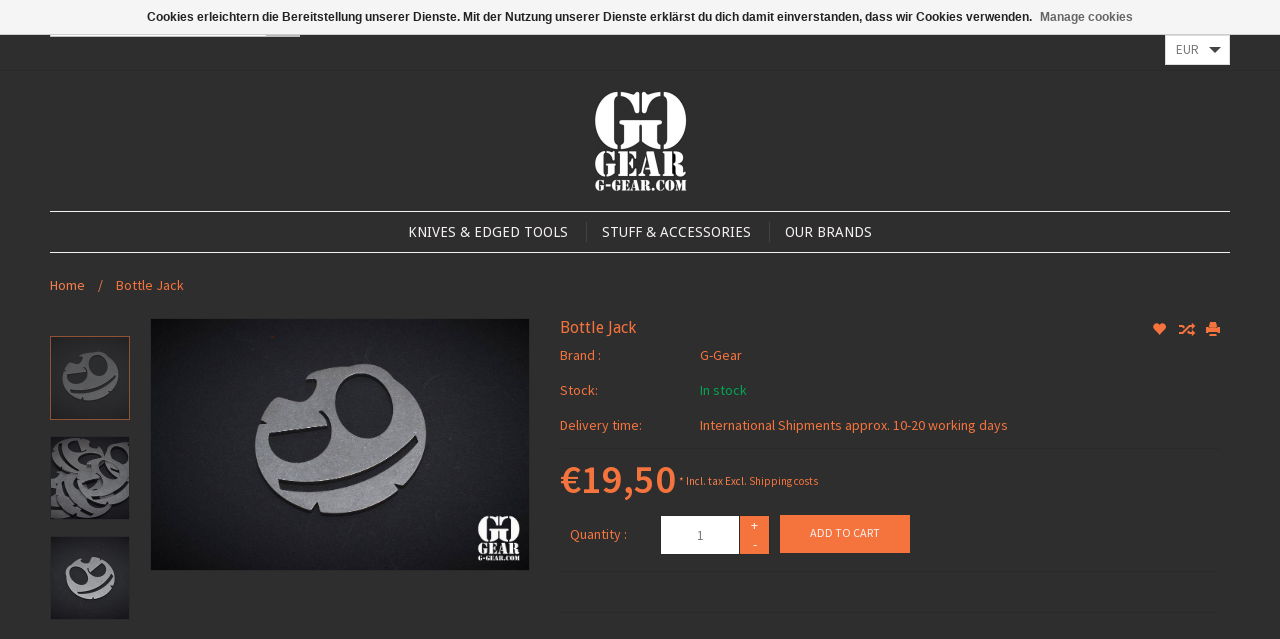

--- FILE ---
content_type: text/html;charset=utf-8
request_url: https://www.g-gear.com/us/bottle-jack.html
body_size: 8050
content:
<!DOCTYPE html>
<html lang="us">
  <head>
    <meta charset="utf-8"/>
<!-- [START] 'blocks/head.rain' -->
<!--

  (c) 2008-2026 Lightspeed Netherlands B.V.
  http://www.lightspeedhq.com
  Generated: 17-01-2026 @ 20:17:36

-->
<link rel="canonical" href="https://www.g-gear.com/us/bottle-jack.html"/>
<link rel="alternate" href="https://www.g-gear.com/us/index.rss" type="application/rss+xml" title="New products"/>
<link href="https://cdn.webshopapp.com/assets/cookielaw.css?2025-02-20" rel="stylesheet" type="text/css"/>
<meta name="robots" content="noodp,noydir"/>
<meta property="og:url" content="https://www.g-gear.com/us/bottle-jack.html?source=facebook"/>
<meta property="og:site_name" content="G-Gear - Knives &amp; Gear"/>
<meta property="og:title" content="Finest in tactical Knives, Tools &amp; Gear"/>
<meta property="og:description" content="We had the chance to get a few of the popular Bottle Jack bottle openers... These are ONLY bottle openers - there is no other purpose behind this design!"/>
<meta property="og:image" content="https://cdn.webshopapp.com/shops/157841/files/100302053/g-gear-bottle-jack.jpg"/>
<!--[if lt IE 9]>
<script src="https://cdn.webshopapp.com/assets/html5shiv.js?2025-02-20"></script>
<![endif]-->
<!-- [END] 'blocks/head.rain' -->
    <title>Finest in tactical Knives, Tools &amp; Gear - G-Gear - Knives &amp; Gear</title>
    <meta name="description" content="We had the chance to get a few of the popular Bottle Jack bottle openers... These are ONLY bottle openers - there is no other purpose behind this design!" />
    <meta name="keywords" content="outdoor, duty, gear, tactical, custom, handmade, veteran made, knife, knives, folding knife, fixed knife, survival, fishing, hunting, titanium, beads, hiking, camping, tool," />
    <!-- Mobile viewport optimized: h5bp.com/viewport -->
    <meta name="viewport" content="width=device-width, initial-scale=1, maximum-scale=1">
    <!--[if IE]>
    <meta http-equiv="X-UA-Compatible" content="IE=edge,chrome=1" />
    <![endif]-->
    <meta name="apple-mobile-web-app-capable" content="yes">
    <meta name="apple-mobile-web-app-status-bar-style" content="black">
    
    <link rel="shortcut icon" href="https://cdn.webshopapp.com/shops/157841/themes/105770/assets/favicon.ico?20250813085204" type="image/x-icon" />
    
    <link href='//fonts.googleapis.com/css?family=Source%20Sans%20Pro:400,300,600' rel='stylesheet' type='text/css'>
    <link href='//fonts.googleapis.com/css?family=Droid%20Sans:400,300,600' rel='stylesheet' type='text/css'>
    <link href='//fonts.googleapis.com/css?family=Droid%20Sans:400,300,600' rel='stylesheet' type='text/css'>
    <link rel="shortcut icon" href="https://cdn.webshopapp.com/shops/157841/themes/105770/assets/favicon.ico?20250813085204" type="image/x-icon" /> 
    <link rel="stylesheet" href="https://cdn.webshopapp.com/shops/157841/themes/105770/assets/bootstrap.css?20250823152715" />
    <link rel="stylesheet" href="https://cdn.webshopapp.com/shops/157841/themes/105770/assets/style.css?20250823152715" />
    <link rel="stylesheet" href="https://cdn.webshopapp.com/assets/gui-2-0.css?2025-02-20" />
    <link rel="stylesheet" href="https://cdn.webshopapp.com/assets/gui-responsive-2-0.css?2025-02-20" />  
    
    <link rel="stylesheet" href="https://cdn.webshopapp.com/shops/157841/themes/105770/assets/custom.css?20250823152715" />
    <script src="https://cdn.webshopapp.com/assets/jquery-1-9-1.js?2025-02-20"></script>
    <script src="https://cdn.webshopapp.com/assets/jquery-ui-1-10-1.js?2025-02-20"></script>
    
    <!-- Theme Related Custom CSS File Include -->
    <link rel="stylesheet" href="//maxcdn.bootstrapcdn.com/font-awesome/4.3.0/css/font-awesome.min.css"> <!-- Include Font Awesome Stylesheet -->
    <link rel="stylesheet" href="https://cdn.webshopapp.com/shops/157841/themes/105770/assets/theme.css?20250823152715" />
    <link rel="stylesheet" href="https://cdn.webshopapp.com/shops/157841/themes/105770/assets/owl-carousel.css?20250823152715" />
    <link rel="stylesheet" href="https://cdn.webshopapp.com/shops/157841/themes/105770/assets/jquery-treeview.css?20250823152715" />
    <link rel="stylesheet" href="https://cdn.webshopapp.com/shops/157841/themes/105770/assets/media.css?20250823152715" />     
    <link rel="stylesheet" href="https://cdn.webshopapp.com/shops/157841/themes/105770/assets/settings.css?20250823152715" />  
    
    
    
    <!-- Theme Related Custom Script File Include -->
    <script type="text/javascript" src="https://cdn.webshopapp.com/shops/157841/themes/105770/assets/easyresponsivetabs.js?20250823152715"></script>
    <script type="text/javascript" src="https://cdn.webshopapp.com/shops/157841/themes/105770/assets/imageloaded.js?20250823152715"></script>
    <script type="text/javascript" src="https://cdn.webshopapp.com/shops/157841/themes/105770/assets/jquery-treeview.js?20250823152715"></script>
    <script type="text/javascript" src="https://cdn.webshopapp.com/shops/157841/themes/105770/assets/owl-carousel.js?20250823152715"></script>
    
    
    <script type="text/javascript" src="https://cdn.webshopapp.com/shops/157841/themes/105770/assets/site.js?20250823152715"></script>
    
    
    <script type="text/javascript" src="https://cdn.webshopapp.com/shops/157841/themes/105770/assets/global.js?20250823152715"></script>
    <script type="text/javascript" src="https://cdn.webshopapp.com/shops/157841/themes/105770/assets/jcarousel.js?20250823152715"></script>
    <script type="text/javascript" src="https://cdn.webshopapp.com/assets/gui.js?2025-02-20"></script>
    <script type="text/javascript" src="https://cdn.webshopapp.com/assets/gui-responsive-2-0.js?2025-02-20"></script>
            
    
    
    <!--[if lt IE 9]>
    <link rel="stylesheet" href="https://cdn.webshopapp.com/shops/157841/themes/105770/assets/style-ie.css?20250823152715" />
    <![endif]-->
  
<script>(function(t,e){window.lion=e;var n,i=t.getElementsByTagName("script")[0];n=t.createElement("script"),n.type="text/javascript",n.async=!0,n.src="//dg1f2pfrgjxdq.cloudfront.net/libs/ll.sdk-legacy-20180601.js",i.parentNode.insertBefore(n,i),e.init=function(n){function i(t,e){var n=e.split(".");2===n.length&&(t=t[n[0]],e=n[1]),t[e]=function(){t.push([e].concat(Array.prototype.slice.call(arguments,0)))}}var r,o=t.getElementsByTagName("script")[0];r=t.createElement("script"),r.type="text/javascript",r.async=!0,r.src="//platform.loyaltylion.com/sdk/configuration/"+n+".js",o.parentNode.insertBefore(r,o),e.ui=e.ui||[];for(var a="_push configure track_pageview identify_customer auth_customer identify_product on off setCartState ui.refresh program_data".split(" "),c=0;a.length>c;c++)i(e,a[c]);e._token=n}})(document,window.lion||[]);
lion.init('dc79628ec290de296dcf2c606cc7e4e8');
lion.configure({ platform: 'seoshop' });
</script>  </head>
  <body class="lan-us">  
    <script>
  var sider_start = 767
</script>
<header class="class-767  Preset_1  ">
  <div class="abc" style="display:none;">767</div>
  <script>var searchURL = 'https://www.g-gear.com/us/search/'; </script>
  <!-- Top Navigation Starts -->
  <div class="topnav">
    <div class="container">
      <div class="row">
                <div class="left leftlinks   col-xs-12 col-sm-2 col-md-2  ">
                    <div class="languages left">
            <select onchange="window.location = jQuery(this).val();">
                            <option class="de"  value="https://www.g-gear.com/de/">Deutsch</option>
                            <option class="us" selected="selected" value="https://www.g-gear.com/us/">English (US)</option>
                          </select>
          </div>
                              <div class="currencies left">
            <select onchange="window.location = jQuery(this).val();">
                            <option class="EUR" selected="selected" value="https://www.g-gear.com/us/session/currency/eur/">EUR</option>
                            <option class="USD"  value="https://www.g-gear.com/us/session/currency/usd/">USD</option>
                          </select>
          </div>
                  </div>
                <div class="right rightlinks   col-xs-12 col-sm-10 col-md-10  ">
          <a href="https://www.g-gear.com/us/cart/" title="Cart" class="cart right"> 
            <span class="glyphicon glyphicon-shopping-cart"></span>
            0 Items - €0,00
          </a>
                    
          <a href="https://www.g-gear.com/us/account/" title="My account" class="my-account right">
            <span class="glyphicon glyphicon-user"></span>
            My account / Register
          </a>
                    <a href="https://www.g-gear.com/us/compare/" class="right comparelink">
            <span class="glyphicon glyphicon-random"></span>
            Compare
          </a>
          <div class="right headersearch">
            <form action="https://www.g-gear.com/us/search/" method="get" id="formSearch" class="searchForm">
              <input type="text" name="q" autocomplete="off"  value="" placeholder="Search"/>
              <span onclick="$('#formSearch').submit();" title="Search" class="searchicon">GO</span>
            </form>
            <div class="autocomplete" style="display:none;">
              <div class="products">
              </div>
              <div class="more"><a href="">View all results <span></span></a></div>
            </div>
          </div>
        </div>
        <div class="col-xs-12 mobilesearch" style="display:none;"></div>
      </div>
    </div>
  </div>
  <a href="javascript:void(0);" class="topnavlogin"><span>Mobile Menu</span></a>
  
  
  <!-- Top Navigation Ends -->
  <div class="navigation">
    <div class="container">
      <div class="align">
        <div class="burger">
          <img src="https://cdn.webshopapp.com/shops/157841/themes/105770/assets/hamburger.png?20250823152715" width="32" height="32" alt="Menu" />
        </div>
        <!-- Please don't delete - Language, Currency and Account Menu will display here in Preset_2 Starts -->
        <div class="Preset_2HeaderRight" style="display:none;"></div>
        <!-- Please don't delete - Language, Currency and Account Menu will display here in Preset_2 Ends -->        
        <div class="vertical logo">
          <a href="https://www.g-gear.com/us/" title="Your online shop for high-quality and exclusive knives and gear!">
            <img src="https://cdn.webshopapp.com/shops/157841/themes/105770/assets/logo.png?20250813085204" alt="Your online shop for high-quality and exclusive knives and gear!" />
          </a>
        </div>
        <nav class="nonbounce desktop vertical" style="display:none;">
          <!-- Please don't delete - Search box will display here in Preset_2 Starts -->
          <div class="Preset_2Search" style="display:none;"></div>
          <!-- Please don't delete - Search box will display here in Preset_2 Ends -->
          <ul>
                        <li class="item sub">
              <a class="itemLink" href="https://www.g-gear.com/us/knives-edged-tools/" title="Knives &amp; Edged Tools">Knives &amp; Edged Tools</a>
                            <span class="glyphicon glyphicon-play"></span>
              <ul class="subnav">
                                <li class="subitem">
                  <a class="subitemLink" href="https://www.g-gear.com/us/knives-edged-tools/fixed-blades/" title="Fixed Blades">Fixed Blades</a>
                                  </li>
                                <li class="subitem">
                  <a class="subitemLink" href="https://www.g-gear.com/us/knives-edged-tools/folding-knives/" title="Folding Knives">Folding Knives</a>
                                  </li>
                                <li class="subitem">
                  <a class="subitemLink" href="https://www.g-gear.com/us/knives-edged-tools/neck-knives/" title="Neck Knives">Neck Knives</a>
                                  </li>
                              </ul>
                          </li>
                        <li class="item sub">
              <a class="itemLink" href="https://www.g-gear.com/us/stuff-accessories/" title="Stuff &amp; Accessories">Stuff &amp; Accessories</a>
                            <span class="glyphicon glyphicon-play"></span>
              <ul class="subnav">
                                <li class="subitem">
                  <a class="subitemLink" href="https://www.g-gear.com/us/stuff-accessories/beads-paracord-accessories/" title="Beads &amp; Paracord Accessories">Beads &amp; Paracord Accessories</a>
                                  </li>
                                <li class="subitem">
                  <a class="subitemLink" href="https://www.g-gear.com/us/stuff-accessories/leather-goods/" title=" Leather Goods"> Leather Goods</a>
                                  </li>
                                <li class="subitem">
                  <a class="subitemLink" href="https://www.g-gear.com/us/stuff-accessories/merchandise/" title="Merchandise">Merchandise</a>
                                  </li>
                                <li class="subitem">
                  <a class="subitemLink" href="https://www.g-gear.com/us/stuff-accessories/patches/" title="Patches">Patches</a>
                                  </li>
                              </ul>
                          </li>
                        <li class="item sub">
              <a class="itemLink" href="https://www.g-gear.com/us/our-brands/" title="Our Brands">Our Brands</a>
                            <span class="glyphicon glyphicon-play"></span>
              <ul class="subnav">
                                <li class="subitem">
                  <a class="subitemLink" href="https://www.g-gear.com/us/our-brands/sacha-thiel/" title="Sacha Thiel">Sacha Thiel</a>
                                  </li>
                                <li class="subitem">
                  <a class="subitemLink" href="https://www.g-gear.com/us/our-brands/behring-made/" title="Behring Made">Behring Made</a>
                                  </li>
                                <li class="subitem">
                  <a class="subitemLink" href="https://www.g-gear.com/us/our-brands/bawidamann-blades/" title="Bawidamann Blades">Bawidamann Blades</a>
                                  </li>
                                <li class="subitem">
                  <a class="subitemLink" href="https://www.g-gear.com/us/our-brands/covenant-gears/" title="Covenant Gears">Covenant Gears</a>
                                  </li>
                                <li class="subitem">
                  <a class="subitemLink" href="https://www.g-gear.com/us/our-brands/individual-items/" title="Individual Items">Individual Items</a>
                                  </li>
                                <li class="subitem">
                  <a class="subitemLink" href="https://www.g-gear.com/us/our-brands/gear-convoy-sam-wilson-knives/" title="Gear Convoy - Sam Wilson Knives">Gear Convoy - Sam Wilson Knives</a>
                                  </li>
                                <li class="subitem">
                  <a class="subitemLink" href="https://www.g-gear.com/us/our-brands/harp-leather/" title="Harp Leather">Harp Leather</a>
                                  </li>
                                <li class="subitem">
                  <a class="subitemLink" href="https://www.g-gear.com/us/our-brands/hog-house-knives/" title="Hog House Knives ">Hog House Knives </a>
                                  </li>
                                <li class="subitem">
                  <a class="subitemLink" href="https://www.g-gear.com/us/our-brands/lion-armory/" title="Lion ARMory">Lion ARMory</a>
                                  </li>
                                <li class="subitem">
                  <a class="subitemLink" href="https://www.g-gear.com/us/our-brands/richard-spitzl-messer/" title="Richard Spitzl Messer ">Richard Spitzl Messer </a>
                                  </li>
                                <li class="subitem">
                  <a class="subitemLink" href="https://www.g-gear.com/us/our-brands/r-n-blades-australia/" title="R&amp;N Blades Australia">R&amp;N Blades Australia</a>
                                  </li>
                                <li class="subitem">
                  <a class="subitemLink" href="https://www.g-gear.com/us/our-brands/sotech/" title="S.O.TECH">S.O.TECH</a>
                                  </li>
                                <li class="subitem">
                  <a class="subitemLink" href="https://www.g-gear.com/us/our-brands/spartan-blades/" title="Spartan Blades">Spartan Blades</a>
                                  </li>
                                <li class="subitem">
                  <a class="subitemLink" href="https://www.g-gear.com/us/our-brands/winkler-knives/" title="Winkler Knives">Winkler Knives</a>
                                  </li>
                              </ul>
                          </li>
                        
            <!--
                        <li class="item"><a href="https://www.g-gear.com/us/service/unser-service/" title="Our Service" class="itemLink" >Our Service</a></li>
                        <li class="item"><a href="https://www.g-gear.com/us/service/teilnahmebedingungen-facebook-gewinnspiel/" title="Terms of Participation Facebook-Lottery" class="itemLink" >Terms of Participation Facebook-Lottery</a></li>
                        <li class="item"><a href="https://www.g-gear.com/us/service/on-tour/" title="On Tour" class="itemLink" >On Tour</a></li>
                        <li class="item"><a href="https://www.g-gear.com/us/service/about/" title="Imprint" class="itemLink" >Imprint</a></li>
                        <li class="item"><a href="https://www.g-gear.com/us/service/general-terms-conditions/" title="Terms &amp; Conditions" class="itemLink" >Terms &amp; Conditions</a></li>
                        <li class="item"><a href="https://www.g-gear.com/us/service/disclaimer/" title="Cancellation Policy" class="itemLink" >Cancellation Policy</a></li>
                        <li class="item"><a href="https://www.g-gear.com/us/service/privacy-policy/" title="Privacy Policy" class="itemLink" >Privacy Policy</a></li>
                        <li class="item"><a href="https://www.g-gear.com/us/service/payment-methods/" title="Payment Methods" class="itemLink" >Payment Methods</a></li>
                        <li class="item"><a href="https://www.g-gear.com/us/service/shipping-returns/" title="Shipping costs &amp; returns" class="itemLink" >Shipping costs &amp; returns</a></li>
                        <li class="item"><a href="https://www.g-gear.com/us/service/" title="Contact" class="itemLink" >Contact</a></li>
                        -->
            
                                    
          </ul>
          <span class="glyphicon glyphicon-remove"></span>  
        </nav>
      </div>
    </div>
  </div>
  
  </header>

<script>
  jQuery(document).ready(function(){
    var MenuBoxHeight = jQuery(window).height()-jQuery("body > header").height()-20;
    jQuery("nav ul").css("max-height", MenuBoxHeight);
  });
  jQuery(window).resize(function(){
    var MenuBoxHeight = jQuery(window).height()-jQuery("body > header").height()-20;
    jQuery("nav ul").css("max-height", MenuBoxHeight);
  });
</script>    <div class="wrapper">
      <div class="container content">
                <div itemscope itemtype="http://data-vocabulary.org/Product">
  <div class="page-title" itemprop="name">
    <div class="col-md-12 breadcrumbs text-left">
      <a href="https://www.g-gear.com/us/" title="Home">Home</a>
            / <a itemprop="url" href="https://www.g-gear.com/us/bottle-jack.html">Bottle Jack</a>
          </div>  
  </div>
  <div class="product-wrap clear">
    <div class="row">
      <div class="col-sm-1 col-md-1 product-thumbs">
        
                  <div class="thumbs cycle-slideshow" >
                                    <div class="slide">
                              <a data-image-id="100302053" class="thumb-0 active thumbimglist" rel="gallery1" href="https://cdn.webshopapp.com/shops/157841/files/100302053/g-gear-bottle-jack.jpg">
                                                <img src="https://cdn.webshopapp.com/shops/157841/files/100302053/156x164x1/g-gear-bottle-jack.jpg" alt="G-Gear Bottle Jack" title="G-Gear Bottle Jack"/>
                                              </a>
            </div>
                        <div class="slide">
                              <a data-image-id="100302047" class="thumb-1 thumbimglist" rel="gallery1" href="https://cdn.webshopapp.com/shops/157841/files/100302047/g-gear-bottle-jack.jpg">
                                                <img src="https://cdn.webshopapp.com/shops/157841/files/100302047/156x164x1/g-gear-bottle-jack.jpg" alt="G-Gear Bottle Jack" title="G-Gear Bottle Jack"/>
                                              </a>
            </div>
                        <div class="slide">
                              <a data-image-id="100302050" class="thumb-2 thumbimglist" rel="gallery1" href="https://cdn.webshopapp.com/shops/157841/files/100302050/g-gear-bottle-jack.jpg">
                                                <img src="https://cdn.webshopapp.com/shops/157841/files/100302050/156x164x1/g-gear-bottle-jack.jpg" alt="G-Gear Bottle Jack" title="G-Gear Bottle Jack"/>
                                              </a>
            </div>
                      </div>
          <!-- used in backend below 1025 view -->
          <div class="thumbs mobileview nodisplay" style="display:none !important;">
                        <a data-image-id="100302053" class="thumb-0 active first">thumb-0</a>
                        <a data-image-id="100302047" class="thumb-1">thumb-1</a>
                        <a data-image-id="100302050" class="thumb-2 last">thumb-2</a>
                      </div>
          <!-- used in backend below 1025 view -->   
        </div>
        
        
       
        
        <div class="product-img col-sm-4 col-md-4">
          <div class="zoombox">
            <div class="images">
              <span id="prevmain" class="disable"><i></i></span><span id="nextmain"><i></i></span>  
              <meta itemprop="image" content="https://cdn.webshopapp.com/shops/157841/files/100302053/300x250x2/g-gear-bottle-jack.jpg" />              
              <a class="thumbimglist zoom first" rel="gallery1" data-image-id="100302053" href="https://cdn.webshopapp.com/shops/157841/files/100302053/g-gear-bottle-jack.jpg">   
                                                <img src="https://cdn.webshopapp.com/shops/157841/files/100302053/g-gear-bottle-jack.jpg" alt="G-Gear Bottle Jack">
                                              </a> 
              <a class="thumbimglist zoom" rel="gallery1" data-image-id="100302047" href="https://cdn.webshopapp.com/shops/157841/files/100302047/g-gear-bottle-jack.jpg">   
                                                <img src="https://cdn.webshopapp.com/shops/157841/files/100302047/g-gear-bottle-jack.jpg" alt="G-Gear Bottle Jack">
                                              </a> 
              <a class="thumbimglist zoom" rel="gallery1" data-image-id="100302050" href="https://cdn.webshopapp.com/shops/157841/files/100302050/g-gear-bottle-jack.jpg">   
                                                <img src="https://cdn.webshopapp.com/shops/157841/files/100302050/g-gear-bottle-jack.jpg" alt="G-Gear Bottle Jack">
                                              </a> 
                          </div>
          </div>
        </div>
        
        <div itemprop="offerDetails" itemscope class="product-info col-sm-7 col-md-7"> 
          <meta itemprop="description" content="We had the chance to get a few of the popular Bottle Jack bottle openers..." />          <div class="col-sm-12 col-md-12">
            <h1 class="product-page left" itemprop="name" content="Bottle Jack">Bottle Jack</h1> 
            <div class="right icons">
              <a href="https://www.g-gear.com/us/account/wishlistAdd/42632234/" title="Add to wishlist">
                <span class="glyphicon glyphicon-heart"></span>
              </a>
              <a href="https://www.g-gear.com/us/compare/add/80784932/" title="Add to compare">
                <span class="glyphicon glyphicon-random"></span>
              </a>
              <a href="#" onclick="window.print(); return false;" title="Print">
                <span class="glyphicon glyphicon-print"></span>
              </a>
            </div>
                        <div class="clear">
                                          <div class="clear">
                <div class="label">Brand :</div>
                <div class="value"><a itemprop="brand" itemscope itemtype="http://schema.org/Brand" href="https://www.g-gear.com/us/brands/g-gear/" title="G-Gear"><span itemprop="name" itemprop="brand" content="G-Gear">G-Gear</span></a></div>
              </div>
                            
                            <div class="details">
                                                                <div class="clear">
                  <div class="label">Stock:</div>
                  <div class="value"><span class="in-stock">In stock 
                                      </div>
                </div>
                                                <div class="clear">
                  <div class="label">Delivery time:</div>
                  <div class="value">International Shipments approx. 10-20 working days</div>
                </div>
                                              </div>
                            
                            
              
              <meta itemprop="price" content="19,50" />
              <meta itemprop="currency" content="EUR" />
                            <meta itemprop="availability" content="in_stock" />
              <meta itemprop="quantity" content="9" />
                            
              <form action="https://www.g-gear.com/us/cart/add/80784932/" id="product_configure_form" method="post">
                <input type="hidden" name="bundle_id" id="product_configure_bundle_id" value="">
                                <div class="product-price">
                  <div class="price-wrap clear"> 
                                        <div>
                      <span itemprop="offers" itemscope itemtype="http://schema.org/Offer" class="price"><strong itemprop="price">€19,50</strong></span> 
                      <!-- <small class="price-tax">Incl. tax</small>    -->
                                            <span class="strict-shipping">
                        <small class="shipping-cost">
                          * 
                                                    Incl. tax
                           
                          Excl. <a href="https://www.g-gear.com/us/service/shipping-returns/">Shipping costs</a>
                        </small>
                      </span>
                    </div>
                                      </div>
                  <div class="cart clear"> 
                    <div class="cart col-md-12">
                                            <div class="label">Quantity : </div>
                      <div class="value"><input type="text" name="quantity" value="1" class="left"/>
                        <div class="change left">
                          <a href="javascript:;" onclick="updateQuantity('up');" class="up">+</a>
                          <a href="javascript:;" onclick="updateQuantity('down');" class="down">-</a>
                        </div>
                      </div>
                                            <div class="actions left">
                                                <a href="javascript:;" onclick="$('#product_configure_form').submit();" class="btn" title="Add to cart" >
                          Add to cart
                        </a>
                                              </div>
                    </div>
                  </div>
                </div>
              </form>
            </div>
            <div class="product-actions row clear">
  <div class="social-media col-xs-12 col-md-12 clear">
                        
  </div>
</div>          </div>   
        </div>
      </div>
    </div>
    <!-- Product Tabs Starts -->
    <div class="row">
    <div class="col-sm-12 col-md-12">
      <div class="product-tabs clear">
  <div id="tabs" class="product-tabs-list">
    <ul class="resp-tabs-list">
      <li class="active col-2 information" > Information </li>
            <li class="col-2 reviews" > Reviews</li>            
    </ul>
    <div class="resp-tabs-container">
      <div id="information-tab" class="page info active tab-content">
        <p>We had the chance to get a few of the popular Bottle Jack bottle openers... These are ONLY bottle openers - there is no other purpose behind this design!</p>
<p>The diameter is 5,5 cm with a thickness of 0,25 cm</p>
                  
      </div>
            
      <div id="review-tab" class="page reviews tab-content" >

                
                
        
        <div class="bottom">
          <div class="right">
            <a class="btn" href="https://www.g-gear.com/us/account/review/42632234/">Add your review</a>
          </div>
          

          
          
        </div>          
        
                
        
      </div>
            
    </div>
  </div>
</div>    </div>
    </div>  
    
          <!-- Product Tabs Ends -->
  </div>

    
  
    <div class=" row clear">
    <div class="col-md-12">
      <small class="shipping-cost">
        * 
                Incl. tax
         
        Excl. <a href="https://www.g-gear.com/us/service/shipping-returns/">Shipping costs</a>
      </small>
    </div>
  </div>
  </div>
<script src="https://cdn.webshopapp.com/shops/157841/themes/105770/assets/jquery-zoom-min.js?20250823152715" type="text/javascript"></script>
<script type="text/javascript">
  function updateQuantity(way){
    var quantity = parseInt($('.cart input').val());
    
    if (way == 'up'){
      if (quantity < 9){
        quantity++;
          } else {
          quantity = 9;
      }
    } else {
      if (quantity > 1){
        quantity--;
          } else {
          quantity = 1;
      }
    }
    
    $('.cart input').val(quantity);
    
  }
  function resizeproductthumb(){
    if(parseInt(jQuery(window).width()) < 1025){
      jQuery(".product-img").attr("class","product-img col-sm-5 col-md-5");
    }else{
      jQuery(".product-img").attr("class","product-img col-sm-4 col-md-4");
    }
  }
  resizeproductthumb();
  jQuery(window).resize(resizeproductthumb);
  jQuery("#nextmain").live("click",function(){
    jQuery(".thumbs.mobileview  a.active").next().trigger("click");
    if(jQuery(".thumbs.mobileview  a.active").is(".last")){jQuery(this).addClass("disable");}else{jQuery("#nextmain.disable,#prevmain.disable").removeClass("disable");}
  });
  jQuery("#prevmain").live("click",function(){
    jQuery(".thumbs.mobileview  a.active").prev().trigger("click");
    if(jQuery(".thumbs.mobileview  a.active").is(".first")){jQuery(this).addClass("disable");}else{jQuery("#nextmain.disable,#prevmain.disable").removeClass("disable");}
  });  
</script>        
      </div>
      
      <footer>
  <div class="upperfooter">
    <div class="container">
      <div class="social row">
                <div class="newsletter col-xs-12 col-sm-7 col-md-7">
          <span class="title">Sign up for our newsletter:</span>
          <form id="formNewsletter" action="https://www.g-gear.com/us/account/newsletter/" method="post">
            <input type="hidden" name="key" value="956d38ada217286b1abfcb96842b9cbe" />
            <input type="text" name="email" id="formNewsletterEmail" value="" placeholder="E-mail Address"/>
            <a class="btn" href="#" onclick="$('#formNewsletter').submit(); return false;" title="Subscribe" >GO</a>
          </form>
          <script type="text/javascript">
            // <!--
            $('#formNewsletter').submit(function() {
              if($('#formNewsletterEmail').val() == '') {
                alert('You forgot to type in your email address.');
                $('#formNewsletterEmail').focus();
                return false;
              }
              
              if($('#formNewsletterEmail').val().indexOf('@') == -1 || $('#formNewsletterEmail').val().indexOf('.') == -1) {
                alert('Please enter a valid email address, such as test@example.com.');
                $('#formNewsletterEmail').focus();
                $('#formNewsletterEmail').select();
                return false;
              }
              
              // Set the action of the form to stop spammers
              $('#formNewsletter').append("<input type=\"hidden\" name=\"check\" value=\"1\" \/>");
              return true;
              
            });
            // -->
          </script>
        </div>
                        <div class="social-media col-xs-12 col-md-12  col-sm-5 col-md-5 text-right">
          <a href="https://www.facebook.com/G.minus.Gear" class="social-icon facebook" target="_blank" title="Facebook G-Gear - Knives &amp; Gear"></a>                                                            <a href="https://www.instagram.com/TheGGear" class="social-icon instagram" target="_blank" title="Instagram G-Gear - Knives &amp; Gear"></a>              
        </div>
              </div>
    </div>
  </div>
  <div class="container">
    <div class="links row">
      <div class="col-xs-12 col-sm-12 col-md-3 pagelinks">
        <strong>Customer service</strong>
        <ul class="toggle">
                    <li><a href="https://www.g-gear.com/us/service/unser-service/" title="Our Service">Our Service</a></li>
                    <li><a href="https://www.g-gear.com/us/service/teilnahmebedingungen-facebook-gewinnspiel/" title="Terms of Participation Facebook-Lottery">Terms of Participation Facebook-Lottery</a></li>
                    <li><a href="https://www.g-gear.com/us/service/on-tour/" title="On Tour">On Tour</a></li>
                    <li><a href="https://www.g-gear.com/us/service/about/" title="Imprint">Imprint</a></li>
                    <li><a href="https://www.g-gear.com/us/service/general-terms-conditions/" title="Terms &amp; Conditions">Terms &amp; Conditions</a></li>
                    <li><a href="https://www.g-gear.com/us/service/disclaimer/" title="Cancellation Policy">Cancellation Policy</a></li>
                    <li><a href="https://www.g-gear.com/us/service/privacy-policy/" title="Privacy Policy">Privacy Policy</a></li>
                    <li><a href="https://www.g-gear.com/us/service/payment-methods/" title="Payment Methods">Payment Methods</a></li>
                    <li><a href="https://www.g-gear.com/us/service/shipping-returns/" title="Shipping costs &amp; returns">Shipping costs &amp; returns</a></li>
                    <li><a href="https://www.g-gear.com/us/service/" title="Contact">Contact</a></li>
                  </ul>
      </div>
      <div class="col-xs-12 col-sm-12 col-md-3 productlinks">
        <strong>Products</strong>
        <ul class="toggle">
          <li><a href="https://www.g-gear.com/us/collection/" title="All products">All products</a></li>
          <li><a href="https://www.g-gear.com/us/collection/?sort=newest" title="New products">New products</a></li>
          <li><a href="https://www.g-gear.com/us/collection/offers/" title="Offers">Offers</a></li>
                    <li><a href="https://www.g-gear.com/us/tags/" title="Tags">Tags</a></li>          <li><a href="https://www.g-gear.com/us/index.rss" title="RSS feed">RSS feed</a></li>
        </ul>
      </div>       
      <div class="col-xs-12 col-sm-6 col-md-3 accountlinks">
        <strong>
                    My account
                  </strong>
        
                <div class="footerloginform toggle clear">
          <form class="formLogin" action="https://www.g-gear.com/us/account/loginPost/" method="post">
            <input type="hidden" name="key" value="956d38ada217286b1abfcb96842b9cbe" />
            <input type="hidden" name="type" value="login" />
            <input type="text" name="email" id="formLoginEmail" placeholder ="Email" />
            <input type="password" name="password" id="formLoginPassword" placeholder ="Password" />
            <input type="submit" value="Login" class="btn" />
          </form>
        </div>
              </div>
      <div class="col-xs-12 col-sm-6 col-md-3 companyaddress">
        <strong>Company information</strong>
        <div class="toggle">
          <strong class="addresstitle">G-Gear, Georg-Thomas Geismar</strong>          <span class="contact-description">Pater-Rupert-Mayer-Straße 1, 89257 Illertissen, Deutschland</span>                    <div class="contact phone">
            +49 176 24999065
          </div>
                              <div class="contact email">
            <a href="/cdn-cgi/l/email-protection#6c05020a03010d05002c0b410b090d1e420f0301" title="Email"><span class="__cf_email__" data-cfemail="a0c9cec6cfcdc1c9cce0c78dc7c5c1d28ec3cfcd">[email&#160;protected]</span></a>
          </div>
                  </div>
      </div>
    </div>
    <div class="footerbottom">
      <div class="col-xs-12 col-sm-12 col-md-6 paymentmethod">
        <strong> Payment methods </strong>
        <div class="toggle">
                    <a href="https://www.g-gear.com/us/service/payment-methods/" title="Payment methods">
            <img src="https://cdn.webshopapp.com/assets/icon-payment-banktransfer.png?2025-02-20" alt="Bank transfer" />
          </a>
                    <a href="https://www.g-gear.com/us/service/payment-methods/" title="Payment methods">
            <img src="https://cdn.webshopapp.com/assets/icon-payment-paypalcp.png?2025-02-20" alt="PayPal" />
          </a>
                    <a href="https://www.g-gear.com/us/service/payment-methods/" title="Payment methods">
            <img src="https://cdn.webshopapp.com/assets/icon-payment-debitcredit.png?2025-02-20" alt="Debit or Credit Card" />
          </a>
                    <a href="https://www.g-gear.com/us/service/payment-methods/" title="Payment methods">
            <img src="https://cdn.webshopapp.com/assets/icon-payment-paypallater.png?2025-02-20" alt="PayPal Pay Later" />
          </a>
                  </div>
      </div>
      
      <div class="col-xs-12 col-sm-12 col-md-3 FooterSeals">
              </div>
      <div class="col-xs-12 col-sm-12 col-md-3 FooterSeals">
              </div>
    </div>
  </div>
    <div class="copyright-payment">
    <hr class="full-width" />
    <div class="container">
      <div class="row">
        <div class="copyright col-xs-12 col-sm-6 col-md-6">
          &copy; Copyright 2026 Theme DreamCenter by <a href="http://www.psdcenter.com/seoshop-themes/" target="_blank">PSDCenter</a> <!-- G-Gear - Knives &amp; Gear -->
        </div>
        <div class="payments col-xs-12 col-sm-6 col-md-6 text-right">
                    Powered by
                    <a href="https://www.lightspeedhq.com/" title="Lightspeed" target="_blank">Lightspeed</a>
                                      </div>
      </div>
    </div>
      </div>
</footer>    </div>
    <!-- [START] 'blocks/body.rain' -->
<script data-cfasync="false" src="/cdn-cgi/scripts/5c5dd728/cloudflare-static/email-decode.min.js"></script><script>
(function () {
  var s = document.createElement('script');
  s.type = 'text/javascript';
  s.async = true;
  s.src = 'https://www.g-gear.com/us/services/stats/pageview.js?product=42632234&hash=6e24';
  ( document.getElementsByTagName('head')[0] || document.getElementsByTagName('body')[0] ).appendChild(s);
})();
</script>
<script>
<!-- start BKPlatform -->
(function (doc, scriptPath, apiKey) {
        var sc, node, today=new Date(),dd=today.getDate(),mm=today.getMonth()+1,yyyy=today.getFullYear();if(dd<10)dd='0'+dd;if(mm<10)mm='0'+mm;today=yyyy+mm+dd;
        window.BKShopApiKey =  apiKey;
        // Load base script tag
        sc = doc.createElement("script");
        sc.type = "text/javascript";
        sc.async = !0;
        sc.src = scriptPath + '?' + today;
        node = doc.getElementsByTagName("script")[0];
        node.parentNode.insertBefore(sc, node);
})(document, 'https://sdk.beeketing.com/js/beeketing.js', '9eadd4ee2a3f87c036966c0d893b63a2');
<!-- end BKPlatform -->
</script>
<script>
(function () {
  var s = document.createElement('script');
  s.type = 'text/javascript';
  s.async = true;
  s.src = 'https://googlelogin.cmdcbv.app/public/157841/script.js?t=1577846322';
  ( document.getElementsByTagName('head')[0] || document.getElementsByTagName('body')[0] ).appendChild(s);
})();
</script>
<script>
(function () {
  var s = document.createElement('script');
  s.type = 'text/javascript';
  s.async = true;
  s.src = 'https://twitterlogin.cmdcbv.app/public/157841/script.js?t=1577846322';
  ( document.getElementsByTagName('head')[0] || document.getElementsByTagName('body')[0] ).appendChild(s);
})();
</script>
  <div class="wsa-cookielaw">
            Cookies erleichtern die Bereitstellung unserer Dienste. Mit der Nutzung unserer Dienste erklärst du dich damit einverstanden, dass wir Cookies verwenden.
      <a href="https://www.g-gear.com/us/cookielaw/manage/" onclick="window.open(this.href, 'manage_cookies', 'width=400,height=400'); return false;" class="wsa-cookielaw-link" title="Manage cookies">Manage cookies</a>
      </div>
<!-- [END] 'blocks/body.rain' -->
    <div class="hidden">
            Powered by
            <a href="https://www.lightspeedhq.com/" title="Lightspeed" target="_blank">Lightspeed</a>
                      </div>
    
    
      </body>
</html>

--- FILE ---
content_type: text/css; charset=UTF-8
request_url: https://cdn.webshopapp.com/shops/157841/themes/105770/assets/custom.css?20250823152715
body_size: 185
content:
/* 20250813085204 - v2 */
.gui,
.gui-block-linklist li a {
  color: #f5743d;
}

.gui-page-title,
.gui a.gui-bold,
.gui-block-subtitle,
.gui-table thead tr th,
.gui ul.gui-products li .gui-products-title a,
.gui-form label,
.gui-block-title.gui-dark strong,
.gui-block-title.gui-dark strong a,
.gui-content-subtitle {
  color: #f5743d;
}

.gui-block-inner strong {
  color: #f9f6f6;
}

.gui a {
  color: #f5743d;
}

.gui-input.gui-focus,
.gui-text.gui-focus,
.gui-select.gui-focus {
  border-color: #f5743d;
  box-shadow: 0 0 2px #f5743d;
}

.gui-select.gui-focus .gui-handle {
  border-color: #f5743d;
}

.gui-block,
.gui-block-title,
.gui-buttons.gui-border,
.gui-block-inner,
.gui-image {
  border-color: #f5743d;
}

.gui-block-title {
  color: #f6f0f0;
  background-color: #f5743d;
}

.gui-content-title {
  color: #f6f0f0;
}

.gui-form .gui-field .gui-description span {
  color: #f5743d;
}

.gui-block-inner {
  background-color: #eb6f3a;
}

.gui-block-option {
  border-color: #fdeae1;
  background-color: #fef8f5;
}

.gui-block-option-block {
  border-color: #fdeae1;
}

.gui-block-title strong {
  color: #f6f0f0;
}

.gui-line,
.gui-cart-sum .gui-line {
  background-color: #fac0a7;
}

.gui ul.gui-products li {
  border-color: #fcd5c4;
}

.gui-block-subcontent,
.gui-content-subtitle {
  border-color: #fcd5c4;
}

.gui-faq,
.gui-login,
.gui-password,
.gui-register,
.gui-review,
.gui-sitemap,
.gui-block-linklist li,
.gui-table {
  border-color: #fcd5c4;
}

.gui-block-content .gui-table {
  border-color: #fdeae1;
}

.gui-table thead tr th {
  border-color: #fac0a7;
  background-color: #fef8f5;
}

.gui-table tbody tr td {
  border-color: #fdeae1;
}

.gui a.gui-button-large,
.gui a.gui-button-small {
  border-color: #f5743d;
  color: #f6f0f0;
  background-color: #f5743d;
}

.gui a.gui-button-large.gui-button-action,
.gui a.gui-button-small.gui-button-action {
  border-color: #f5743d;
  color: #f6f0f0;
  background-color: #f5743d;
}

.gui a.gui-button-large:active,
.gui a.gui-button-small:active {
  background-color: #c45c30;
  border-color: #c45c30;
}

.gui a.gui-button-large.gui-button-action:active,
.gui a.gui-button-small.gui-button-action:active {
  background-color: #c45c30;
  border-color: #c45c30;
}

.gui-input,
.gui-text,
.gui-select,
.gui-number {
  border-color: #2e2e2e;
  background-color: #2e2e2e;
}

.gui-select .gui-handle,
.gui-number .gui-handle {
  border-color: #2e2e2e;
}

.gui-number .gui-handle a {
  background-color: #2e2e2e;
}

.gui-input input,
.gui-number input,
.gui-text textarea,
.gui-select .gui-value {
  color: #f6f0f0;
}

.gui-progressbar {
  background-color: #f5743d;
}

/* custom */
.gui-block.gui-block-highlight .gui-block-title {
    background-color: #f6f0f0;
}

.gui-block-title strong {
    float: left;
    color: #2e2e2e;

 }

.header a, nav.desktop ul a {
     color: #f5743d;
  }

 .product-page.left {
  
color: #f5743d;
  }

.gui-form label span.gui-nostyle {
  
color: #f5743d;

}

.gui-input input, .gui-number input, .gui-text textarea, .gui-select .gui-value {color: #f6f0f0 !important}


--- FILE ---
content_type: text/css; charset=UTF-8
request_url: https://cdn.webshopapp.com/shops/157841/themes/105770/assets/theme.css?20250823152715
body_size: 7513
content:
/* ===========================================================================================================
EXTRA THEME RELATED CHANGES
=========================================================================================================== */
/* common used classes */
.clear {clear:both;}
.mt10 {margin-top:10px;}
.mt15 {margin-top:15px;}
.mt20 {margin-top:20px;}
.hidden {display:none;}
.gui-blog-article p {margin-bottom:20px;}
.gui a.gui-action-delete {background-repeat:no-repeat;}
img {max-width:100%; height:auto;}
/* img:hover {opacity:0.8;} */

/* Form Elements */
header #formSearch {max-width:100%; width:250px;}
header input[type="text"] {border-color:#bbb; width:100%; max-width:250px;}
input[type= "submit"], input[type= "button"], button {border:none;}

.topnav .container > .leftlinks, .topnav .container > .rightlinks {margin-top:8px; position:relative;}
.rightlinks .cart.right, .rightlinks .my-account.right, .right.comparelink {margin-top:8px;}
.topnav .leftlinks option, select option {padding:5px 10px; border-right:1px solid;}
.topnav .leftlinks select {padding:0;}
.topnav .languages {width:auto;margin-right:10px;}
.topnav .currencies {width:auto;}
.topnav .currencies a {clear:both; float:left; display:none; visibality : hidden; opacity:0; min-width:80px; border:1px solid #e2e2e2; background:#f1f1f1; padding:5px 10px; border-top:none;}
.topnav .currencies a.active, .topnav .currencies a:first-child {border-top:1px solid #e2e2e2;}
.topnav .currencies:hover a, .topnav .currencies .active {display:block; visibality : visible; opacity:1;}
.topnav .currencies a:hover, .topnav .currencies .active {background:#d32e2e; color:#fff;}



a.topnavlogin { display:none; }

/* Custom Select Box */
select, .topnav .leftlinks select {background:#fff url('selectarrow.png') 100% 50% no-repeat; border:1px solid #ddd; padding:0 30px 0 10px; line-height:28px; -moz-appearance:none; -webkit-appearance:none; cursor:pointer; border-radius:0; /*min-width:65px;*/height:30px;width:100%;}
.sidebar select {line-height:30px;}
.sidebar select option {padding:5px;}

/* Message Notifications */
.gui-messages ul, .messages ul { margin-bottom: 20px; color: #444; background:#efefef; border:1px solid #dedede;}
.gui-messages ul.gui-info {background:#efefef; border:1px solid #dedede;}
.gui-messages ul.gui-success {background: #d7fae1; border:1px solid #a1efb7;}
.gui-messages ul.gui-error {background: #fcd6d4; border:1px solid #fb9994;}
.gui-blog-article-more {clear:both; padding-top:20px; text-align:right;}
.gui-blog-comment .gui-messages {display:none;}
/* #gui-wrapper.gui-checkout .gui-progressbar.gui-fixed {position:relative !important; z-index:1 !important;} */

/* .gui-checkout .gui-progressbar.gui-fixed {margin-top:63px;} */




/* ===========================================================================================================
THEME STYLING
=========================================================================================================== */
body {margin-top:0 !important;}

.wsa-demobar {opacity:0.8;} /* Demo bar */
.wrapper > .content, .textpage {min-height:400px;}
/* Tags */
/* .tags a:before {color: #ccc; content: "\f02b"; font-family: FontAwesome; font-size: 18px; padding-right: 5px;} */
.tags a { font-size: 14px;  background-image: url('tag.png'); background-position:0 0; background-size:24px 100%; background-repeat:no-repeat; padding:3px 10px 3px 20px; border-radius:0 3px 3px 0; text-decoration:none; margin-right:8px; margin-bottom:10px; display:block; float:left;}
.products .product .image-wrap .product-tags {  position: relative; z-index: 1;}
.products .product .image-wrap .sale-new.sale {top:15px; left: auto; right: -25px; position:absolute; width:100px;  -moz-transform: rotate(45deg); -webkit-transform: rotate(45deg); -o-transform: rotate(45deg); -ms-transform: rotate(45deg); transform: rotate(45deg);}
.products .product .image-wrap .sale-new {background:#d32e2e; top:8px; right:auto; left:-20px; position:absolute; width:80px; -moz-transform: rotate(-45deg); -webkit-transform: rotate(-45deg); -o-transform: rotate(-45deg); -ms-transform: rotate(-45deg); transform: rotate(-45deg);}

/* Site buttons */
.products .product .image-wrap .btn.addtocart {display:block; font-size:14px; font-weight:bold; margin:-20px auto 0;}

/* Header */
header.sticky .navigation {background: #fff; left: 0; margin: 0 auto; opacity: 0.9; /*position: fixed;*/ top: 0; width: 100%; z-index: 3; padding:10px 0; border-bottom:1px solid #e2e2e2;}
/* USP Bar */
.proswrapper {border: 1px solid #efefef; border-left:none; border-right:none; margin-bottom: 20px; background:#fff;}
.pro .box {color: #444; padding: 5px 0; font-weight:bold;}
.pro .box > span {display:none;}
.pro:first-child .box {border-left:none; padding-left:10px;}

.proswrapper.custom {border-left:none; border-right:none;}
.proswrapper.custom .pros span {display: inline-block; font-weight: bold; margin: 5px 40px;}


/* If Headline Slider than Right Add Banners*/
header.sticky .navigation > .align {width:100%; max-width:1180px; margin:0 auto;}
.sliderbanner-right {margin-bottom:20px;}
.sliderbanner-right li {margin-top:20px;}
.sliderbanner-right li:first-child {margin-top:0;}
.homeslider .col-lg-9 .slider img {/* max-height:400px; */ width:auto; margin:0 auto;}

/* If no Headline Slider than Right Add Banners*/
.sliderbanner-right.no-slider {width:100%;}
.sliderbanner-right.no-slider li {margin-top:0; width:50%;}

/* Search Auto Complete */
.autocomplete {padding:0; top:31px;}
.autocomplete.noresults {display:none !important;}
.autocomplete .products, .autocomplete .more {padding:15px;}
.autocomplete .more {border-top:1px solid;}
.autocomplete:before {content:"\f0de"; font-family:FontAwesome; font-size:15px; position:absolute; top:-6px; left:10px;}
.autocomplete h4 {font-size:14px; font-weight:normal; margin-bottom:10px;}
.autocomplete h4 p {margin-bottom:10px;}
.autocomplete img {float:left; marign-right:10px;}
.autocomplete .products .product {margin:0 auto; overflow:hidden;}
.autocomplete .searchcontent {margin-left:45px;}

/* Navigation */
nav.desktop .item {position:relative;}
nav.desktop .subnav {left:0; right:auto;}
nav.desktop li.item.menu-item-right .subnav {left:auto; right:0;}

/* Second Level */
nav.desktop .subnav .subnav {padding:0 0 0 7px; left:100%; background:none;}
nav.desktop .subnav .subnav:after {content:"\f0d9"; font-family:FontAwesome; font-size:20px; position:absolute; top:8px; left:0;}
nav.desktop li.item.menu-item-right .subnav::before {left:auto; right:10px;}
nav.desktop li.item.menu-item-right .subnav .subnav {left:auto; right:100%; padding:0 7px 0 0;}
nav.desktop li.item.menu-item-right .subnav .subnav:after {content:"\f0da"; font-family:FontAwesome; font-size:20px; position:absolute; top:8px; left:0;}
/* nav li ul {overflow-y:auto;} 
nav.desktop ul ul, nav.desktop ul ul li {overflow-y:auto; overflow-x:hidden;} */


/* Header Preset - 1 */
.Preset_1 nav.desktop .subnav {background-color:transparent;}
.Preset_1 .navigation {padding:0;}
.Preset_1 .logo {display:block; margin:20px auto; text-align:center; float:none; clear:both; width:100%;}
.Preset_1 .logo a {display:table;}
.Preset_1 .logo a, .Preset_1 .logo a img {margin:0 auto; text-align:center;}
.Preset_1 nav.nonbounce.desktop.vertical {clear: both; display: block; float: left; width: 100%; padding: 10px 0; margin: 0 auto 20px; border-top: 1px solid; border-bottom: 1px solid;}
.Preset_1 nav.desktop > ul {margin: 0 auto; text-align: center; float:none;}
.Preset_1 nav.desktop .item {text-align:left; float:none; display:inline-block;}
.Preset_1 .left.leftlinks {float:right !important;}
.Preset_1 .right.rightlinks {float:left !important;}
.Preset_1 .topnav .currencies, .Preset_1 .topnav .languages {width: auto; float: right !important; margin-left:10px;}
.Preset_1 .right.headersearch {float:left !important;}
.Preset_1 #formSearch {margin-left:auto;}

/* Header Preset - 2 */
.Preset_2 .logo {display:block; margin:20px auto; text-align:center; float:left; clear:none; width:auto;}
.Preset_2 .logo a {display:block; float:left;}
.Preset_2 nav.desktop .subnav {background-color:transparent;}
.Preset_2 .navigation {padding:0;}
.Preset_2 nav.nonbounce.desktop.vertical {clear: both; display: block; float: left; width: 100%; padding: 10px 0 11px; margin: 0 auto 20px; border-top: 1px solid; border-bottom: 1px solid;}
.Preset_2 nav.desktop > ul {margin: 6px auto 0; text-align: left; float:left;}
.Preset_2 nav.desktop .item {text-align:left; float:none; display:inline-block;}
.Preset_2 nav.desktop .item:first-child a {padding-left:0;}
.Preset_2 nav.desktop .item .subitem a {padding:10px;}
.Preset_2 .Preset_2Search, .Preset_2 .Preset_2HeaderRight {display:block !important; float:right;}
.Preset_2 .headersearch {position:relative;}
.Preset_2 .headersearch .searchicon { position: absolute; right: 0; top: 0; padding: 3px 6px; cursor: pointer;}
.Preset_2 .autocomplete {margin-left:10px;}
.Preset_2 .autocomplete:before, .Preset_2 .topnav {display:none;}
.Preset_2 .left.leftlinks {float:right !important; margin-top:10px; clear:both;}
.Preset_2 .left.leftlinks .left {margin-left:10px;}
.Preset_2 .right.rightlinks {clear:both;}
.Preset_2 .rightlinks .cart.right, .Preset_2 .rightlinks .my-account.right, .Preset_2 .right.comparelink {font-size:13px; text-decoration:none; margin-left:20px;}



/* HOme Page */
.homeAddBanners {margin-bottom:20px;}

/* Owl Slider buttons */
.owl-buttons {float: right; position: absolute; right: 0; top: -74px; width: 72px;}
.owl-prev::before, .owl-next::before {border: 2px solid #ccc; border-radius: 50%; color: #ccc; display: block; float: left; font-family: "FontAwesome"; font-size: 28px; height: 30px; line-height: 23px; width: 30px;}

.homeslider .banner .headline {margin-bottom:20px;}


#related-product.owl-carousel .owl-wrapper-outer {margin-top:15px; clear:both; float:left; width:100%;}
.owl-prev:before {content:"\f104"; margin-right:4px;}
.owl-next:before {content:"\f105";}

.products .owl-wrapper .product {margin-bottom:0;}

/* Home Page Tabs */
.resp-accordion {display:none;}
.resp-tabs-container {clear: both; margin-top:35px; float:left; width:100%;}
.owl-item .item {margin-left: 10px; margin-right: 10px;}
#tabs ul, .relatedproduct {border-bottom: 1px solid; margin: 0 auto; position: relative; float:left; width:100%;}
#tabs > ul li, .relatedproduct > h3 {color: #666; cursor: pointer; font-size: 16px; line-height: 16px; padding: 15px 26px; text-transform: uppercase; float:left; width:auto; position:relative;}
#tabs ul li.resp-tab-active {background: #d32e2e;}
#tabs ul li.resp-tab-active:after, .relatedproduct > h3:after, .tabs ul li.active a:after {top: 100%; left: 35px; border: solid transparent; content: " "; height: 0; width: 0; position: absolute; pointer-events: none; border-color: rgba(136, 183, 213, 0); border-width: 20px; margin-left: -20px;}

.tab-container .products .product {margin-bottom:0;}

.categories.row .homecategory {overflow: hidden;}
.categories.row .homecategory .category, .categories .category {padding-left:10px; padding-right:10px; margin-bottom:20px;}
.categories.row .homecategory .category > a, .categories .category > a  {border:1px solid #efefef; display:block; position:relative;}
.categories .category span.title {border: 1px solid; top: 0; display: block; float: left; left: 0; margin: 0; padding: 5px 10px; position: absolute;}
.categories .category span.amount {border: 1px solid #efefef; bottom: 0; padding: 5px 10px; position: absolute; right: 10px; color:#fff;}


/* Brand Slider */
h3.brandtitle {margin:20px auto;}
h3.tagtitle {margin-top:50px;}
.brands {overflow:hidden;}
.brands .slider {margin-bottom:0; clear:both; overflow:hidden;}
.brands .slider ul {margin-left:-10px;}
.brands .slider li {margin:0 10px; max-width:280px;}

/* Tags on Home Page */
.tags-actions {margin:20px -10px 0;}
.tags .tags-actions {margin:20px auto 0;}
.page.tags .tags-actions {margin:0 auto;}

/* Home Blog */
.blog-header > h3 {margin: 30px auto 20px;}
.blog-articles.row .description > h4 a {font-size: 15px; font-weight: bold; clear:both; display:block; margin-top:10px;}
.blog-articles.row .date {font-size:12px; font-style:italic; text-align:left; float:left; display:block;}
.blog-articles.row .article-content {clear:both;}
.article-content a.right {clear: both; display: block; font-weight: normal;}
.blog-articles img {border: 4px double; margin-top: 5px;}



/* Footer */
footer {margin-top:50px;}
.social-media .social-icon {border-radius:100%; margin-left:6px;}
.social-media .social-icon:first-child {margin-left:0;}
.social-media > span {position:relative; top:-8px; font-size:18px;}

footer form {display:block;}
footer .formLogin > input {clear: both; float: left; margin-bottom: 10px; max-width:260px;}
footer .formLogin > input.btn {padding-left:20px; padding-right:20px; position:relative; margin-top:10px; border-radius:0;}
footer .formLogin > label {float:left; display:block; clear:both; padding:15px 0; margin:0 auto;}

footer .links.row {padding:20px 0;}
footer .links.row ul {margin-bottom:30px; overflow:hidden;}
/* .links.row li {width:50%; float:left;} */
.footerloginlinks.clear li {width:100%;}
.links.row li a:before {content:"\f105"; font-family:FontAwesome; margin-right:10px;}
.links.row li a:hover, .links.row li a:focus,  .links.row .contact.email a:hover, .links.row .contact.email a:focus {text-decoration:none;}
footer .links.row > div > strong, footer .footerbottom .paymentmethod > strong {font-size:18px; margin-bottom:10px; display:block; text-transform:uppercase;}
footer .links.row > div > strong.addresstitle {display:block; clear:both; text-transform:none; color:#444; font-size:14px; margin:0 auto;}
.paymentmethod a {display: block; float: left; margin: 0 5px 10px; height: 30px;}
.paymentmethod a > img {max-width:45px;}
.paymentmethod {margin-left:-5px;}
.paymentmethod > strong {margin-left:5px;}
.contact.email > a:before {border: 1px solid; border-radius: 50%; content: "@"; display: inline-block; font-size: 16px; font-weight: bold; height: 25px; line-height: 18px; margin-right: 10px; text-align: center; width: 25px;}
.contact.phone:before {border: 1px solid; border-radius: 50%; content: "\f095"; display: inline-block; font-family: FontAwesome; font-size: 16px; height: 25px; line-height: 25px; margin-right: 10px; text-align: center; width: 25px;}
.contact.phone {margin-bottom:10px;}

.FooterSeals iframe {float: left; height: 110px; margin: 0 10px 10px 0; /* max-width: 45%; */}
.FooterSeals iframe:first-child {top:-5px; position:relative; height:120px;}



/* Blog Page */
.gui-blog-article ul {overflow:hidden;}
.gui-blog-commentlist article.gui-blog-comment-admin{padding-right:20px;}
.gui-blog-commentlist header img {left:10px;}
.gui-blog-commentlist header {height: auto; padding: 8px 15px; background:#f5f5f5; overflow:hidden;}
.gui-blog-commentlist .gui-blog-comment-admin header {background:#fff;}
.gui-blog-commentlist p {padding:10px 15px 20px;}
.gui-checkout .gui-progressbar ul li.gui-done a:first-child {background-image:none;}
.gui-checkout .gui-progressbar ul li.gui-done a, .gui-checkout .gui-progressbar {background-color:#fff;}
.gui ul.gui-products li .gui-products-title {white-space:normal; padding-right:30px;}
.gui-image-50 img {max-width:none !important;}

.gui-block-productlist li .gui-block-productlist-text a {white-space:normal;}
.gui ul.gui-products li .gui-products-option, .gui-block-productlist li .gui-block-productlist-option {top:10px; right:10px;}



/* Common Product Item */
.products .product .image-wrap img {overflow:hidden; -webkit-transition: all .4s linear; -moz-transition: all .4s linear; -ms-transition: all .4s linear; -o-transition: all .4s linear; transition: all .4s linear;}
.products .product:hover .image-wrap .description {padding:0; background-color: #fff; opacity: 0.9; border:1px solid #e2e2e2; border-bottom:none; /* cursor:pointer; */}
.products .product .image-wrap:hover .description a .text {color:#444;}


 .products .product:hover .image-wrap img {-moz-transform: scale(1.02); -webkit-transform: scale(1.02); -o-transform: scale(1.02); -ms-transform: scale(1.02); -webkit-transition: all .4s linear; -moz-transition: all .4s linear; -ms-transition: all .4s linear; -o-transition: all .4s linear; transition: all .4s linear; opacity:0.5;}


.image-wrap .description .glyphicon {width: 50px; height: 50px; display: inline-block; margin: 30px 5px 0 ; background: #444; border-radius: 100%; font-size: 15px; line-height: 45px; color:#fff; border:2px solid #444;}
.image-wrap .description .glyphicon:hover {background:#fff; color:#444;}
.products .product .image-wrap .description .stars {margin-bottom: 10px; text-align:center;}
.image-wrap .description .stars .glyphicon {background: none; width: auto; color:#444; height:auto; line-height:normal; margin:0 auto; border:none;}
.product .info, .product .info small {color:#d32e2e;}
.products .product .info .title {text-align:center;}
.products .product a .sale-new {color:#fff;}
.productbottom.row {float:left; width:100%; clear:both; margin:10px auto;}
.product-option, .product-price {overflow:hidden;}
.product-info .product-price {padding:0;}
.products .product {background:#fff; position:relative; overflow:hidden;}
.products .product .description .text > .clear { position: absolute; bottom: 88px; left: 50%; margin-left: -88px; position: absolute;}
.products .product .text > a {display:block;}

.products .product:hover .image-wrap .description.btncover {height:auto !important; background:none; position:absolute; top:50%; bottom:auto; margin-top:-30px; border:none;}
.products .product:hover .image-wrap .description.btncover .btn.addtocart {text-align:center; margin:20px auto 0;}
.products .product:hover .image-wrap .description .glyphicon {text-align:center; margin:0 5px;}
.products .product:hover .image-wrap .description > .clear {text-align:center; margin:0 auto;}

div.stars {margin:0 auto; text-align:center; clear:both;}
#review-tab div.stars {text-align: left;}
#review-tab .bottom .right {clear: both; display: block; float: left !important; width: 100%;}
div.stars .glyphicon-star {color:#fab42a;}
div.stars .glyphicon-star.no-star {color:#d1d1d0;}
.pricebox {text-align: center; font-size:16px; font-weight:600;}
.pricebox small.srp {margin-right: 20px;}
.pricebox small.srp, .products .product .info .old-price {font-size:14px; font-weight:normal;}
.products .product .viewbtn {background: #d32e2e; border-radius: 50%; color: #fff; display: block; font-size: 16px; font-style: italic; font-weight: bold; height: 80px; line-height: 80px; margin: 0 auto; text-align: center; width: 80px; opacity:0.9;}

.ratingwrapper {min-height:20px; margin:0 auto; text-align:center;}
.product .ratingwrapper .yotpo .pull-left {float: none !important; margin: 0 auto !important; text-align: center !important;}

.brandtitletag {bottom: 8px; font-size: 14px; font-style: italic; left: 0; line-height: normal; padding: 5px 7px; position: absolute; z-index: 1;}
.brandtitletag.list {bottom:auto; top:8px;}



/* Product List View */
.products .product.list .image-wrap img {max-width:200px; border:none; margin:20px 0 20px 20px;}
.products .product.list .image-wrap a { float:left;}
.products .product.list .image-wrap .description {position:relative; height:100% !important; width:auto !important; opacity:1;}
.products .product.list .image-wrap .description a {float:none;}
.products .product .image-wrap .description .text {overflow:visible;}
.products .product.list .image-wrap .description {border:none; padding:20px;}
.products .product.list .description.text-center .text > a {text-align:left;}
.products .product.list .description.text-center .text > .clear a {float:none; display:inline-block; *display:inline;}
.products .product.list .image-wrap {border:1px solid #e2e2e2; overflow:hidden;}
.products .product.list .info.strict {min-height:100%; overflow:hidden; background:#efefef; font-size:18px; margin-top:20px; padding:8px 15px;}
.products .product.list .description .text > .clear {position:relative; bottom:0; left:0; margin-left:auto;}
.products .product.list .image-wrap .description .glyphicon {margin:20px 5px 0;}
.products .product.list .image-wrap .description .glyphicon.glyphicon-star {color:#fab42a; margin:10px auto;}
.products .product.list .image-wrap .description .glyphicon.glyphicon-star.no-star {color:#d1d1d0;}
.product.list .description > h2 {margin-top:20px;}



/* Category and Inner Pages */
.breadcrumbs {margin:0 -10px 20px;}
.breadcrumbs a:first-child {margin-left:0;}
.page-title.row {margin-top:40px; margin-bottom:20px;}
.sidebar .subtitle {font-size: 16px; font-weight: normal; margin-bottom: 20px; padding: 10px;}
.sort .sidebar .subtitle {margin-bottom:10px;}
 
.sidebar .box {margin:0 10px;}
.sidebar .box h3.subtitle {margin:20px -10px;}
.sidebar .box:first-child h3.subtitle {margin-top:0;}
.sidebar .sidecategorylist.box h3 {margin-bottom: 0;}


/* Product Details */
.thumbs.row {margin-top:20px}
.thumbs a {cursor:pointer; padding:8px 0; display:block;}
.thumbs img {/* margin-bottom:15px; */ border:1px solid;}
.relatedproduct {margin-bottom:20px;}
.relatedproduct > h3 {margin:0 auto; }
.thumbs > div {position:relative;}
.product-wrap .col-md-1.col-sm-1 {padding-top:10px; padding-bottom:10px; }
/*.thumbs .active:after {content: "\f0da"; font-family: FontAwesome;font-size: 25px; position: absolute; right: -8px; top: 22%;} */
.thumbs .active img {opacity:0.5;}
.product-tabs.clear {margin:40px auto;}
.product-page {font-size:16px; color:#000; font-weight:normal; margin:0 auto;}
.label, .product-configure-options-option label {float:left; min-width:140px;}
.cart .label {min-width:90px; margin-top:7px;}
.product-price .value {float:left;}
.spec-title {padding-right:10px;}
.review > strong {font-size:150%; line-height:normal}
.review > small {clear: both; display: block; font-style: italic;}
.product-info .clear {margin:10px auto;}
.cart.clear .actions.left {overflow: hidden;}
.right.icons a {margin-left:10px;}
.right.icons a:hover {text-decoration:none; color:#444; }
.price > strong {font-size: 40px;}
.in-stock {color: #00a651;}
.out-of-stock {color:#d32e2e;}
.social-media.clear {float: left; padding: 10px 0 20px; width: 100%; border-bottom:1px solid;}
.strict-shipping.row {clear:both;}

.product-tabs .resp-tabs-container {margin-top:-1px; padding-top:35px; border-top:1px solid;}
.product-tabs #tabs ul {border:none;}
.tab-content {max-height:100% !important;}
.products.related {clear:both; margin-top:20px; float:left; width:100%;}

/* Product thumb Verticle Carousel */
.cycle-carousel-wrap {max-width:100%;}
.product-wrap #prev3, .product-wrap #next3 {position:absolute; z-index:3; left:0; line-height:normal; width:90%;}
.product-wrap #prev3 {margin-top:-13px;}
.product-wrap #next3 {bottom:0; margin-bottom:-3px;}

.product-wrap #prev3 i:before {background:#efefef; color: #444; content: "\f0d8"; font-family: fontawesome; font-size: 20px; line-height: normal; opacity: 0.9; position: absolute; text-align: center; top: 0; width: 90%; margin-left:10px;}
.product-wrap #next3 i:before {background:#efefef; color: #444; content: "\f0d7"; font-family: fontawesome; font-size: 20px; line-height: normal; opacity: 0.9; position: absolute; text-align: center; bottom: 0; width: 90%; margin-left:10px;}

.images #prevmain, .images #nextmain {display:none;}
.images #prevmain.disable, .images #nextmain.disable {opacity:0.3; cursor:default;}

.price-wrap.clear .shipping-cost {display:inline; width:auto;}

.product-configure-custom-option input, .product-configure-custom-option textarea, .product-configure-custom-option select{max-width:100%; clear:both; float:none;}

.thumbs.cycle-slideshow {min-height:350px;}



/* Yotpo Review */
.yotpo .text-box {clear:both; width:100% !important; min-width:100% !important; padding:10px !important; float:left;}
.product.list .yotpo .pull-left {text-align:center !important; float:none !important;}
#yotpo_stars .yotpo a {text-transform:uppercase !important;}




/* Tree View Styling */
.sidebar .treeview .item {border:none; padding:0;}
.sidebar .treeview .item a {padding:10px 0; display:block; border-top:1px solid #ddd; margin:0 auto;}
.sidebar .treeview .item:first-child > a {border:none;}
.sidebar .treeview .item .subitem > a {padding:10px;}
.sidebar .treeview .item .subitem li > a {padding:10px 10px 10px 20px;}



/* Content Page */
.page p {text-align:justify;}

.page h1, .page h2, .page h3, .page h4, .page h5, .page h6 {margin-bottom:20px; line-height:normal;}
.page h2 {font-size:1.550em;}
.page h3 {font-size:1.450em;}
.page h4 {font-size:1.350em;}
.page h5 {font-size:1.250em;}
.page h6 {font-size:1.150em;}
.page ol {padding-left:20px;}
.page ul {padding-left:7px;}
.page blockquote {background: #f2f2f2; border-left: 3px solid; margin: 20px 35px; padding: 10px 20px;}

.page table {border-collapse:collapse;}
.page table th, .page table td {padding:5px 10px; border:1px solid #ddd;}
.page table td {padding:2px 10px;}
.page table th {background:#f2f2f2;}

.page .documentation h3 {background: #f2f2f2; border-left: 3px solid; font-weight: normal; margin-top: 20px; padding: 10px 15px;}
.page .documentation h2 {padding-bottom:0; margin-bottom:0;}

/* GUI Block Styling */
.gui-block-title {background-color: #f2f2f2; color: #888; text-transform: uppercase;}
.gui-block, .gui-block-title, .gui-buttons.gui-border, .gui-block-inner, .gui-image, .gui-input, .gui-text, .gui-select, .gui-number {border-color:#ddd;}
.gui-select select {line-height:normal;}
/* .gui-blog-article-comments span, .gui-blog-article-comments a:hover span {background:none;} */
.gui-blog-article-comments a {position:relative;}
/* .gui-blog-article-comments a:before {content:"\f086"; font-family:FontAwesome;  color:#444; font-size:35px; position:absolute; left:0; top:0; line-height:normal; z-index:1;} */
.gui-blog-article-comments span {line-height:25px; width:30px; position:relative; z-index:3;}

.gui-div-sitemap-sitemap .gui-list {float:left; width:32%; margin-left:2%;}
.gui-div-sitemap-sitemap .gui-list:first-child {margin-left:0;}
.gui-div-sitemap-sitemap .gui-spacer {display:none;}

#gui-form-cart .gui-button-small {float:right;}

/* Checkout Page Styling */
.gui-checkout .gui-progressbar ul li a {color:#abb3b3 !important;}
.gui-checkout .gui-progressbar ul li.gui-active a {color:#333 !important;}
.gui-checkout .gui-progressbar ul li.gui-done a span {background-position:-54px -7px !important; opacity:0.5;}

/* OL UL Styling */
.tab-content ul, .tab-content ul li,  .contentbox ul, .contentbox ul li {list-style:disc;}
.tab-content ul, .contentbox ul, .contentbox ol {padding-left:20px;}

/* bundle product styles */

.bundleProducts { margin-top:40px; }

.bundleProductsTitle { margin-bottom:30px; }
.bundleProductsTitle > h3 {margin:0 auto; }

.bundleProductsTitle {border-bottom: 1px solid; position: relative; float:left; width:100%;}
.bundleProductsTitle > h3 {color: #666; cursor: pointer; font-size: 16px; line-height: 16px; padding: 15px 26px; text-transform: uppercase; float:left; width:auto; position:relative;}
.bundleProductsTitle > h3:after {top: 100%; left: 35px; border: solid transparent; content: " "; height: 0; width: 0; position: absolute; pointer-events: none; border-color: rgba(136, 183, 213, 0); border-width: 20px; margin-left: -20px;}

.bundledMain { padding-right:65px; background:url(bundle-plus.png) right center no-repeat;} 
.bundledMain .image-wrap { border:1px solid #efefef; margin-bottom:10px; height:235px; overflow:hidden; }
.bundledMain .info .title { color: #888888; text-align: center; display: block;  font-weight: 600; line-height: 20px;  text-decoration: none; } 
.bundledMain .info .title:hover { color: #d32e2e;}

.bundledWrap .bundled { float:left; width:100%; padding:0 10px; }
.bundledWrap .bundled .image-wrap { margin-bottom:10px;}
.bundledWrap .bundled .info { line-height:1.5; text-align:center; }
.bundledWrap .bundled .info a { color: #888888; }
.bundledWrap .bundled .info a:hover { color: #d32e2e; text-decoration:none;}

.bundle-actions {  margin-bottom:20px; padding-bottom:20px; border-bottom:1px solid #efefef;}
.bundledCarousel { position:relative; padding:20px 50px; /*height:235px;*/ overflow:hidden; border:1px solid #efefef; }

.bundlecart .info h4 { font-size:17px;}
.bundlecart .info .discount { color: #333333; margin-bottom:10px; font-weight:700; }
.bundlecart .info .old-price { text-decoration: line-through; }
.bundlecart .info .price { font-weight:700; margin-bottom:10px; font-size:15px; }
.bundledCarousel .owl-buttons { float:none; position:static; right:auto; top:auto; width:auto;}
.bundledCarousel .owl-buttons .owl-prev, .bundledCarousel .owl-buttons .owl-next { position:absolute; width:20px; height:20px; top:50%; margin-top:-10px;}
.bundledCarousel .owl-buttons .owl-prev { background:url(bundle-carousel-arrow.png) 5px 4px no-repeat; left:22px;}
.bundledCarousel .owl-buttons .owl-next { background:url(bundle-carousel-arrow.png) 5px -62px no-repeat; right:22px;}
.bundledCarousel .owl-buttons .owl-prev:hover { background-position: 5px -128px;}
.bundledCarousel .owl-buttons .owl-next:hover { background-position: 5px -194px; }
.bundledCarousel .owl-buttons .owl-prev:before, .bundledCarousel .owl-buttons .owl-next:before { content:""; display:none;}
.bundlecart .info { text-align:right; }
.bundledCarousel .owl-controls { display:block!important;}


.Preset_2HeaderRight, header.Preset_2.sticky .logo, header.Preset_2.sticky .Preset_2HeaderRight, header.Preset_2.sticky .logo {  -webkit-transition: all 400ms ease-in-out 0s;
-moz-transition: all 400ms ease-in-out 0s;
-o-transition: all 400ms ease-in-out 0s;
-ms-transition: all 400ms ease-in-out 0s;
transition: all 400ms ease-in-out 0s; }

header.Preset_2.sticky .Preset_2HeaderRight { display:none!important; }
header.Preset_2.sticky .logo { display:none; }
header.Preset_2.sticky nav.nonbounce.desktop.vertical { margin-bottom:0; }

.Preset_1 .logo, header.Preset_1.sticky .logo { -webkit-transition: all 400ms ease-in-out 0s;
-moz-transition: all 400ms ease-in-out 0s;
-o-transition: all 400ms ease-in-out 0s;
-ms-transition: all 400ms ease-in-out 0s;
transition: all 400ms ease-in-out 0s;  }

header.Preset_1.sticky .logo { display:none ; }
header.Preset_1.sticky nav.nonbounce.desktop.vertical { margin-bottom:0; }




.ohokseeyou { display:none; }


.gui-wishlist .gui-table a { color:#F5743D !important; }
.gui-wishlist .gui-table a.gui-button-small  { color:#ffffff !important; }
.gui-number .gui-value input { color:#e5e5e5; }
.gui-number .gui-handle a { background-color: #e5e5e5; }



/*! fancyBox v2.1.5 fancyapps.com | fancyapps.com/fancybox/#license */
.fancybox-wrap,
.fancybox-skin,
.fancybox-outer,
.fancybox-inner,
.fancybox-image,
.fancybox-wrap iframe,
.fancybox-wrap object,
.fancybox-nav,
.fancybox-nav span,
.fancybox-tmp
{
  padding: 0;
  margin: 0;
  border: 0;
  outline: none;
  vertical-align: top;
}

.fancybox-wrap {
  position: absolute;
  top: 0;
  left: 0;
  z-index: 8020;
}

.fancybox-skin {
  position: relative;
  background: #f9f9f9;
  color: #444;
  text-shadow: none;
  -webkit-border-radius: 4px;
     -moz-border-radius: 4px;
          border-radius: 4px;
}

.fancybox-opened {
  z-index: 99999;
}

.fancybox-opened .fancybox-skin {
  -webkit-box-shadow: 0 10px 25px rgba(0, 0, 0, 0.5);
     -moz-box-shadow: 0 10px 25px rgba(0, 0, 0, 0.5);
          box-shadow: 0 10px 25px rgba(0, 0, 0, 0.5);
}

.fancybox-outer, .fancybox-inner {
  position: relative;
}

.fancybox-inner {
  overflow: hidden;
}

.fancybox-type-iframe .fancybox-inner {
  -webkit-overflow-scrolling: touch;
}

.fancybox-error {
  color: #444;
  margin: 0;
  padding: 15px;
  white-space: nowrap;
}

.fancybox-image, .fancybox-iframe {
  display: block;
  width: 100%;
  height: 100%;
}

.fancybox-image {
  max-width: 100%;
  max-height: 100%;
}

#fancybox-loading, .fancybox-close, .fancybox-prev span, .fancybox-next span {
  background-image: url('fancybox-sprite.png');
}

#fancybox-loading {
  position: fixed;
  top: 50%;
  left: 50%;
  margin-top: -22px;
  margin-left: -22px;
  background-position: 0 -108px;
  opacity: 0.8;
  cursor: pointer;
  z-index: 8060;
}

#fancybox-loading div {
  width: 44px;
  height: 44px;
  background: url('fancybox-loading.gif') center center no-repeat;
}

.fancybox-close {
  position: absolute;
  top: -18px;
  right: -17px;
  width: 36px;
  height: 36px;
  cursor: pointer;
  z-index: 8040;
}

.fancybox-nav {
  position: absolute;
  top: 0;
  width: 15%;
  height: 100%;
  cursor: pointer;
  text-decoration: none;
  background: transparent; /* helps IE */
  -webkit-tap-highlight-color: rgba(0,0,0,0);
  z-index: 8040;
}

.fancybox-prev {
  left: 0;
}

.fancybox-next {
  right: 0;
}

.fancybox-nav span {
  position: absolute;
  top: 50%;
  width: 34px;
  height: 34px;
  margin-top: -17px !important;
  cursor: pointer;
  z-index: 8040;
  visibility: visible;
}

.fancybox-prev span {
  left: 10px;
  background-position: 0 -36px;
 
}

.fancybox-next span {
  right: 10px;
  background-position: 0 -72px;
 
}

/*.fancybox-nav:hover span {
  visibility: visible;
}*/

.fancybox-tmp {
  position: absolute;
  top: -99999px;
  left: -99999px;
  visibility: hidden;
  max-width: 99999px;
  max-height: 99999px;
  overflow: visible !important;
}

/* Overlay helper */

.fancybox-lock {
    overflow: hidden !important;
    width: auto;
}

.fancybox-lock body {
    overflow: hidden !important;
}

.fancybox-lock-test {
    overflow-y: hidden !important;
}

.fancybox-overlay {
  position: absolute;
  top: 0;
  left: 0;
  overflow: hidden;
  display: none;
  z-index: 9999;
  background: rgba(0,0,0,0.8);
}

.fancybox-overlay-fixed {
  position: fixed;
  bottom: 0;
  right: 0;
  /*display:none !important;*/
}

.fancybox-lock .fancybox-overlay {
  overflow: auto;
  overflow-y: scroll;
}

/* Title helper */

.fancybox-title {
  visibility: hidden;
  position: relative;
  text-shadow: none;
  z-index: 8050;
}

.fancybox-opened .fancybox-title {
  visibility: visible;
}

.fancybox-title-float-wrap {
  position: absolute;
  bottom: 0;
  right: 50%;
  margin-bottom: -35px;
  z-index: 8050;
  text-align: center;
}

.fancybox-title-float-wrap .child {
  display: inline-block;
  margin-right: -100%;
  padding: 2px 20px;
  background: transparent; /* Fallback for web browsers that doesn't support RGBa */
  background: rgba(0, 0, 0, 0.8);
  -webkit-border-radius: 15px;
     -moz-border-radius: 15px;
          border-radius: 15px;
  text-shadow: 0 1px 2px #222;
  color: #FFF;
  font-weight: bold;
  line-height: 24px;
  white-space: nowrap;
}

.fancybox-title-outside-wrap {
  position: relative;
  margin-top: 10px;
  color: #fff;
}

.fancybox-title-inside-wrap {
  padding-top: 10px;
}

.fancybox-title-over-wrap {
  position: absolute;
  bottom: 0;
  left: 0;
  color: #fff;
  padding: 10px;
  background: #000;
  background: rgba(0, 0, 0, .8);
}
.fancybox-overlay {
  z-index:999;
}


--- FILE ---
content_type: text/css; charset=UTF-8
request_url: https://cdn.webshopapp.com/shops/157841/themes/105770/assets/media.css?20250823152715
body_size: 3146
content:
/* ==================================================================
CUSTOM MEDIA BREAK POINTS
================================================================== */
.slider li {width:878px;}

/* Below 1200 to 1024 */
@media (max-width: 1199px) {
  /* Common widths */
  .container {width:970px;}
.sliderbanner-right li {margin-top:0;}

/* Home Page - 1024 */
.homeAddBanners {margin-top:auto;}
/* .row > .banner {margin-bottom:20px;} */
.sliderbanner-right ul, .sliderbanner-right li {margin-top:0;}
.topnav .languages {margin-right: 10px; width: 48%;}
.topnav .currencies{width: 30%;}

.slider li {width:968px;}



.thumbs .active:after {top:15%;}



/* Brand Carousel - 1024 */
.brands .slider li {width:100%; max-width:227px;}

/* Product List View - 1024 */
.products .product.list .image-wrap .description {display:block;}
.products .product.list .image-wrap img {max-width:150px;}
.products .product.list .image-wrap .description > h2 {font-size:16px;}

.images #prevmain, .images #nextmain {display:block; position:absolute; z-index:9; top:50%; margin-top:-16px; width:32px; height:30px; cursor:pointer;}
.images #prevmain i:after, .images #nextmain i:after {font-family:FontAwesome; font-size:16px; display:block; text-align:center;}
.images #prevmain i:after {content:"\f104";}
.images #nextmain i:after {content:"\f105";}
.images #prevmain {left:0; border-radius:0 50% 50% 0;}
.images #nextmain {right:0; border-radius:50% 0 0 50%;}
.col-sm-1.col-md-1.product-thumbs {display:none;}

/* Footer */
.social-media .social-icon {margin-left:5px;}

/* bundle product */
.bundledMain { padding-right:35px; }
.bundledMain .image-wrap, .bundledCarousel  { height: 213px; }
.bundledMain { background-position: 107% center;}
.bundledCarousel { padding-top:10px; padding-bottom:10px; }
.bundledWrap .bundled .info { line-height: 1.2; }


}

/* Below 1024 to 768 */
@media (max-width: 1023px) {
  .vertical.logo {max-width:200px;}
  /* Common widths */
  .container {width:730px;}

header #formSearch {max-width:175px;}
nav.desktop .item .itemLink {padding:0 8px; font-size:12px;}
header #formSearch {max-width: 160px;}

/* Header Preset - 1 */
.Preset_1 .rightlinks a {margin:8px;}
.Preset_1 .rightlinks a span {display:none;}

.topnav .glyphicon {opacity:0; width:0; overflow:hidden; text-indent:-200px;}
#tabs ul li, .relatedproduct > h3 {padding:15px;}

.lan-de .left.leftlinks {margin:33px auto 10px;} 
.lan-de .right.headersearch {margin: 10px auto;}

.slider li {width:728px;}

.thumbs .active:after {right:-9px; top:0;}


/* Brand Carousel - 768 */
.brands .slider li {width:100%; max-width:229px;}

/* Footer - 768 */
.social-media > span {display:none;}
footer .newsletter .title {margin-right:5px; font-size:15px;}
footer .newsletter form .btn {padding:0 8px; margin-left:0;}
.contact.phone {float:left; margin-right:10px;}
.contact.phone:before {line-height:23px;}
.contact.email > a:before {line-height:20px;}
.paymentmethod, .paymentmethod > strong {margin-bottom:10px;}
.paymentmethod, .paymentmethod > strong, .paymentmethod a:first-child {margin-left:0;}




/* GUI Styling - 1023 */
.gui-col2-right .gui-col2-right-col1 {width:67%;}
.gui-col2-right .gui-col2-right-col2 {width:30%;}
.gui-blog-article-more {clear:both; padding-top:20px; text-align:right;}
.gui-blog-comment .gui-col2-equal .gui-col2-equal-col2 {width:auto;}

.gui-div-sitemap-sitemap .gui-list {float:left; width:100%; margin-left:0;}
.gui-div-sitemap-sitemap .gui-spacer  {display:block; overflow:hidden; width:100%; float:left;}

.gui-item.gui-big .gui-desc, .gui-item.gui-big .gui-price {width:50%;}

.col-xs-12.col-sm-6.col-md-3.accountlinks { clear: both;}


/* bundle product */
.bundlecart .info a.btn { font-size:11px;}
.bundledCarousel { padding-left:25px; padding-right:25px;}
.bundledCarousel .owl-buttons .owl-prev { left: 8px;} 
.bundledCarousel .owl-buttons .owl-next { right: 8px;} 

}

/* Below 768 to 480 */
@media (max-width: 767px) {
  /* Common widths */
  /* .container {width:460px;} */
  .container {width:430px;}
.sliderbanner-right ul {margin-bottom:0;}
.slider li {width:428px;}
/* .slider-prev, .slider-next {display:none;} */

/* header style */
header{ overflow: visible; }
.right.headersearch .autocomplete{ top: 65px; }

/* top nav - 767 */
.navigation .burger img {max-width:none;}
.topnav { display:none; padding:10px 0;}
.right.headersearch {clear: both; float: left; padding: 10px 0 0; width: 100%;}
header #formSearch {margin: 0 auto; padding: 0; width: 100%;}

#formSearch .glyphicon-search, .topnav .searchicon {width:35px; padding:10px 0;}
#formSearch input {padding:6px 10px;}
.topnav .currencies.left{float:right !important; width:48%; text-align:right;}
.rightlinks .my-account.right {float:left !important;}
.rightlinks .my-account.right .glyphicon {margin:0 auto;}
.topnav .leftlinks select {border-color:#ccc;}

.topnav { border-bottom:1px solid #555 !important; background:#111111 !important; }
a.topnavlogin { /*max-width:120px; width:100%; width:150px; margin:0 auto; display:block;  */ border-top:3px solid #f5743d; width:100%; display:block; text-align:center; color:#ffffff !important; text-decoration:none; }
a.topnavlogin:hover {text-decoration:none; color:#ffffff !important;}
.topnavlogin span { position:relative; width:115px; margin:-5px auto 0 auto; display:block; text-align:center; color:#ffffff !important; text-decoration:none; padding-right:20px; border-radius:0 0 8px 8px; }
.topnavlogin span:after { border-radius: 0; content: "\f107"; display: block; font-family: FontAwesome; font-size: 18px; line-height: normal; margin: 0 auto; text-align: center; width: 9px; position:absolute; top:4px; right:10px; }
/*.topnavlogin span { color:#fffff; }
.topnavlogin span, .topnavlogin b { float:left; }
.topnavlogin b { margin-left:10px; }*/
.my-account.right.logout {display: inline-block; float: none !important; margin: 7px 0 0 4px;}


.mobilesearch {display: block !important;}
header #formSearch {max-width: 100%;}
.navigation .burger img {margin-left:0;}
header.sticky .navigation {border:none; padding-bottom:0; position:relative;}
header.sticky .navigation .logo {padding:5px 0 10px;}
.navigation .logo {padding:20px 0;}
nav.mobile .view-subnav .subnav {max-height:100% !important;}

/* Header Preset - 1 */
.Preset_1 .topnav .currencies.left {float:left !important; margin-left:0; text-align:left;}
.Preset_1 .topnav .languages {margin-right:0;}
.Preset_1 .rightlinks a {margin:8px auto 0;}
.Preset_1  .navigation .container .align {position:relative;}
.Preset_1 .navigation .burger {position:absolute; left:0; top:0; display:block; z-index:3;}
.Preset_1 .logo {float:left; clear:none; margin:7px auto 15px 25px; padding:0;}

/* Home Page - 480 */
.homeAddBanners, .sliderbanner-right {margin-bottom:auto;}
.article-content a.right {float:none !important;}

/* USP Bar - 480 */
.pros .pro .box {font-size:12px;}


/* Responsive Tabs */
.categories.row .homecategory {margin-bottom:0;}
.categories.row .homecategory .category {margin-bottom:20px;}
.resp-tabs-list {display:none !important;}
h2.resp-accordion {display:block;}
h2.resp-accordion {border: 1px solid; display: block; font-size: 16px; font-weight: normal; margin: 0 10px 5px; padding: 10px; position: relative; text-transform: uppercase; cursor:pointer;}
.product-tabs h2.resp-accordion {margin:0 0 5px;}
h2.resp-accordion:after, footer .links.row div > strong:after {content: "\f107"; float: right; font-family: FontAwesome; font-weight: normal;}
h2.resp-accordion.resp-tab-active:after, footer .links.row div > strong.active:after {content: "\f106"; float: right; font-family: FontAwesome; font-weight: normal;}
.owl-item .products .product {margin-bottom:20px;}

.owl-buttons {top:0;}
.owl-prev:before, .owl-next:before {border-radius:0; border:1px solid #ddd; background:#fff;}
.owl-prev:before {margin-right:0;}
.owl-buttons {width:70px;}
.owl-item .product-tags .sale-new {display:none;}


#related-product .owl-buttons {top:15px;}



/* Brand Carousel - 768 */
.brands .slider li {width:100%; max-width:205px;}

/* Footer links - 767 and below */
footer .links.row {padding:0 0 20px;}
/* footer .links.row div > ul {display:none;} */
footer .links.row div > ul li {padding:0 10px;}
footer .links.row div > strong, footer .footerbottom .paymentmethod > strong {display:block; padding:5px 10px; border:1px solid; margin-bottom:5px; cursor:pointer;}
footer .footerbottom .paymentmethod > strong {margin-bottom:20px;}
footer .links.row div > strong.addresstitle {margin-top:10px; padding:0;  background:none; border:none;}
footer .links.row div > strong.addresstitle, footer .links.row div > strong.addresstitle:after, footer .links.row div > strong.addresstitle.active:after {content:""; cursor:default;}
footer .footerbottom .paymentmethod, footer .footerbottom .FooterSeals {padding:0;}
.FooterSeals iframe:first-child {margin-left:0;}

footer form {position:relative;}
footer .newsletter input {max-width:100%;}
footer form .btn {position:absolute; right:0; top:0;}
.copyright, .payments.text-right {text-align: center;}
footer .upperfooter {padding:10px 0;}
footer .links.row {margin-top:30px;}
.links.row .toggle {display:none;}
footer .links.row ul {margin:0 auto;}
footer .links.row .toggle {padding: 15px; margin-bottom:20px; overflow:hidden;}
.footerloginlinks.clear li {width:50%;}
footer .links.row div > strong.mobtitle.active {margin-bottom:0;}
.paymentmethod a:first-child {margin-left: 5px;}
.paymentmethod a {min-height:30px;}

/* Product Details Page - 767 */
/* .product-wrap .product-info {margin-left:-10px; margin-right:-10px;} */
.product-wrap .col-sm-1 {float: left; width: 20%;}
.product-img.col-sm-4.col-md-4 {float: left; width: 80%;}
.product-info.col-sm-7.col-md-7 {clear:both; margin-top:20px; float:left; width:100%;}
.thumbs img {margin-bottom:5px;}
.product-info .product-price .cart {overflow:hidden;}
.product-tabs.clear {margin:0 auto;}
.product-tabs .row.resp-tabs-container {margin-right:0px;}
.product-actions, .social-media.clear {padding-bottom:0; margin-bottom:0;}
.tab-content {padding:10px; overflow:hidden;}
.tab-content p {margin:0 auto 20px;}
.resp-tabs-container {margin-top:0;}
.relatedproduct > h3 {width:100%;}
.product-tabs .resp-tabs-container {border-top:none;}
.thumbs .active:after {top:22%; right:-8px;}

.product-img.col-sm-5.col-md-5 .zoombox .images {max-width:100%; position:relative;}



/* Product List View - 767 and below */
.products .product.list .image-wrap img {margin:20px auto;}
.products .product.list .image-wrap a {float:none; margin:0 auto;}




/* GUI Styling - 767 */
.gui-col2-right .gui-col2-right-col1, .gui-col2-right .gui-col2-right-col2, .gui-col2-equal .gui-col2-equal-col1, .gui-blog-comment .gui-col2-equal .gui-col2-equal-col2 {width:100%;}
.gui-form .gui-field-info {padding-top:10px;}
.gui-blog-article header ul li {margin-right:5px; padding-right:5px;}
.gui-col2-right-col2 {margin-top:30px;}

.gui-item.gui-big .gui-desc {width:60%;}
.gui-item.gui-big .gui-price {width:35%;}
.gui-col2-left .gui-col2-left-col2 {margin-top:20px;}

/*.gui a.gui-button-large, .gui a.gui-button-small {margin-bottom:10px;}*/
.gui-checkout .gui-form a.gui-button-small, .gui-checkout .gui-form .gui-right a {margin-bottom:10px;}

.gui-col2-big-col2.gui-login-registered {margin-top:20px;}




.gui-col2-big .gui-col2-big-col1, .gui-col2-big .gui-col2-big-col2, .gui-col2-equal .gui-col2-equal-col1, .gui-col2-equal .gui-col2-equal-col2, .gui-col2-left .gui-col2-left-col1, .gui-col2-left .gui-col2-left-col2, .gui-col2-leftm .gui-col2-leftm-col1, .gui-col2-leftm .gui-col2-leftm-col2, .gui-col2-right .gui-col2-right-col1, .gui-col2-right .gui-col2-right-col2, .gui-col2-rightm .gui-col2-rightm-col1, .gui-col2-rightm .gui-col2-rightm-col2, .gui-col3-center .gui-col3-center-col3, .gui-col3-center .gui-col3-center-col2, .gui-col3-center .gui-col3-center-col3, .gui-col3-equal .gui-col3-equal-col1, .gui-col3-equal .gui-col3-equal-col2, .gui-col3-equal .gui-col3-equal-col3, .gui-col3-equal .gui-col3-equal-col2.gui-div-cart-coupons, .gui-col2-right-col1.gui-div-faq-questions, .gui-blog .gui-col2-right-col1, .gui-col2-right-col2.gui-div-faq-right, .gui-blog .gui-col2-right-col2, .gui-buttons .gui-right, .gui .gui-right a {width:100%;}


/* bundle product */
.bundlecart .info { text-align:left; }
.bundlecart { margin-top:20px;}
.bundlecart .info .old-price, .bundlecart .info .price, .bundlecart .info .discount { float:left; margin-right:20px; margin-bottom:0;}
.bundlePriceWrap { margin-bottom:10px; }
.bundledMain .image-wrap, .bundledCarousel { height: 190px; }
.bundledMain { background-position: 108% center; }
.bundledCarousel { padding-left: 40px; padding-right: 40px; }

.fancybox-prev span {left:0;}
.fancybox-next span {right:0;}



}
/* Below 480 */
@media (max-width: 479px) {
  /* Common widths */
  .container {width:280px;}
/* .container {width:300px;} */
.logo img {max-width:180px;}

.slider li {width:278px;}

.topnav .glyphicon {margin-right:5px; display:none;}
.right.comparelink {margin-right:5px;}



/* USP Bar - 479 */
.pros .pro {width:100%;}
.pros .pro .box {border:none;}



.links.row li {width:100%;}
.contact.phone {float:none; margin-right:auto;}
.footerloginlinks.clear li {width:100%;}

/* Brand Carousel - 320 */
.brands .slider li {width:100%; max-width:280px;}

/* Product Details Page - 320 */
.thumbs .active:after {top:5%; right:-6px; font-size:20px;}
.product-info .right.icons {margin:10px auto;}
.product-info .product-price .cart {padding-left:0; padding-right:0;}
.cart.clear .actions.left {margin:10px auto; width:100%;}
.cart.clear .actions.left .btn {display:block; text-align:center;}

#related-product .owl-item .item {margin-left:auto; margin-right:auto;}
#related-product .owl-buttons {top:15px; width:60px;}


.gui-blog-commentlist header a {clear:both; width:100%; float:left;}
.gui-blog-social-google {width:80px; overflow:hidden;}
.gui-blog-social-twitter, .gui-blog-social-facebook {width:90px; oveflow:hidden;}


/* bundle product */
.bundledMain, .bundledWrap, .bundlecart { width:100%; }
.bundledMain .image-wrap, .bundledCarousel { height:auto; }
.bundledMain { margin-bottom: 10px; }
.bundlecart .info .discount { width:100%; margin-right:0; }




}

--- FILE ---
content_type: text/css; charset=UTF-8
request_url: https://cdn.webshopapp.com/shops/157841/themes/105770/assets/settings.css?20250823152715
body_size: 2186
content:
/* General
================================================== */
*::selection {
  color: #fff;
  background: #f5743d;
}
*::-moz-selection {
  color: #fff;
  background: #f5743d;
}
*::-webkit-selection {
  color: #fff;
  background: #f5743d;
}

body {
  font-family: "Source Sans Pro", Helvetica, sans-serif;
  background: #2e2e2e url('background_image.png?20250823152715') no-repeat fixed top center;
}
h1, h2, h3, h4, h5, h6, .gui-page-title {
  font-family: "Droid Sans", Helvetica, sans-serif;
}
nav.desktop .item .itemLink {
  font-family: "Droid Sans", Helvetica, sans-serif;
}



/* Colors
================================================== */
/* Highlight color */
a, 
a:visited,
a:hover, 
a:focus,
nav.desktop .item.active .itemLink,
nav .glyphicon-remove,
.sidebar .item .itemLink.active, 
.sidebar .item .itemLink.active:hover,
.sidebar .item .subitemLink.active, 
.sidebar .item .subitemLink.active:hover,
footer .social-media .symbol:hover,
.products .product .image-wrap .cart,
.sidebar .item .active, 
.sidebar .item .active:hover,
.slider-prev:hover span, .slider-next:hover span, .breadcrumbs a.lastitem, .productbottom.row a:hover, .spec-title, .right.icons a, .price, .gui-block-linklist li.gui-active a, .topnav .rightlinks a, .links.row li a:hover, .links.row li a:hover, .links.row li a:focus,  .links.row .contact.email a:hover, .links.row .contact.email a:focus, .contact.email > a:before, .contact.phone:before, .categories .category span.amount, .categories .category span.amount span, .product .info, .product .info small, .gui a, .pro .box .glyphicon, footer .links.row div > strong.addresstitle, .bundledMain .info .title:hover, .bundledWrap .bundled .info a:hover {
  color: #f5743d;
}

.rating .yotpo-display-wrapper span, .rating .yotpo-display-wrapper span a, .review > strong, .glyphicon-star, .image-wrap .description .stars .glyphicon, .yotpo-display-wrapper, .yotpo-display-wrapper a, #yotpo_stars .yotpo a, div.stars .glyphicon-star {
  color: #f5743d !important;
}
.ratingwrapper .glyphicon-star.no-star, .reviews .glyphicon-star.no-star, .product-info .glyphicon.no-star, .glyphicon-star.no-star, .image-wrap .description .stars .glyphicon.no-star {
  color: #ccc000 !important;
}

.topnav .rightlinks a:hover  {color: #dc6836 !important;}

/* Highlight border-color */
input[type="text"]:focus,
input[type="password"]:focus,
input[type="email"]:focus,
textarea:focus,
.products .product .image-wrap .cart,
.slider-pagination a, .thumbs a.active img, .tabs ul, h2.resp-accordion.resp-tab-active, footer .links.row div > strong.mobtitle.active, .gui a.gui-button-large.gui-button-action, .gui a.gui-button-small.gui-button-action, .product-tabs .resp-tabs-container, #tabs ul, .relatedproduct, .bundleProductsTitle, .gui-block-highlight .gui-confirm-buttons a.gui-button-small.gui-button-action, .gui-block-highlight .gui-block-content a.gui-button-large.gui-button-action {
  border-color: #f5743d;
}
#tabs ul li.resp-tab-active:after, .relatedproduct > h3:after, .bundleProductsTitle > h3:after, .tabs ul li.active a:after {
  border-top-color: #f5743d;
}


/* Highlight background-color */
.btn, a.btn,
button,
input[type="submit"],
input[type="reset"],
input[type="button"],
.navigation .burger.open li,
.slider-pagination a.active, .tags a:hover, #tabs ul li.resp-tab-active, .relatedproduct > h3, .bundleProductsTitle > h3, .tabs ul li.active a, .topnavlogin span, h2.resp-accordion.resp-tab-active, footer .links.row div > strong.mobtitle.active, .gui a.gui-button-large.gui-button-action, .gui a.gui-button-small.gui-button-action, .gui-block-highlight .gui-confirm-buttons a.gui-button-small.gui-button-action, .gui-block-highlight .gui-block-content a.gui-button-large.gui-button-action, .gui-popover, .gui-popover-title a, .product-img.col-sm-5.col-md-5 .zoombox .images #prevmain, .product-img.col-sm-5.col-md-5 .zoombox .images #nextmain, .categories .category span.title, .clear.bottombtns, .products .product .image-wrap .sale-new, .products .product .viewbtn, .product-info .product-price .cart .change, .gui a.gui-button-large, .gui a.gui-button-small, .pager ul li.active a, .brandtitletag {
  background-color: #f5743d;
}

/* Button Styling */
a.btn, 
a.btn span, .tags a:hover, #tabs ul li.resp-tab-active, .relatedproduct > h3, .bundleProductsTitle > h3, .tabs ul li.active a, .tabs ul li.active a small, .btn, .image-wrap .description .glyphicon, .products .product a.btn.addtocart, .product-info .product-price .cart .change a, .topnavlogin:after, .topnavlogin span:after, h2.resp-accordion.resp-tab-active, .topnavlogin:after, footer .links.row div > strong.mobtitle.active, .sidebar .subtitle, .pager ul li.active a, .product-img.col-sm-5.col-md-5 .zoombox .images #prevmain i:after, .product-img.col-sm-5.col-md-5 .zoombox .images #nextmain i:after, .categories .category span.title, .clear.bottombtns, .products .product .clear.bottombtns a, .gui a.gui-button-large, .gui a.gui-button-small, .brandtitletag span  {
  color: #f6f0f0;
}

a.btn:hover, .btn:hover, a.btn:hover span, .btn.alt, a.btn.alt, .product-info .product-price .cart .change a:hover, .gui-button-small:hover, .gui a.gui-button-large.gui-button-action:hover, .gui a.gui-button-small.gui-button-action:hover, .gui a.gui-button-large:hover, .gui a.gui-button-small:hover { background-color: #444444 !important;}

.sidebar .subtitle { background-color: #f5743d !important; color: #f6f0f0 !important; }

.gui-button-small:hover, .gui a.gui-button-large.gui-button-action:hover, .gui a.gui-button-small.gui-button-action:hover, .gui a.gui-button-large:hover, .gui a.gui-button-small:hover { border-color: #444444 !important;}
.btn.alt:hover, a.btn.alt:hover {background-color: #f5743d !important;}

/* Body background-color
================================================== */
body,
.slider-pagination a {
  background-color:#2e2e2e;
}
/* Ligtgrey background-color */
.products .product .info,
#collection-filter-price .ui-slider-handle {
  background-color: #3c3c3c;
}
.slider img, 
.products .product .image-wrap img, 
.categories .category img, 
.zoombox .images a img, .zoombox .thumbs a img {
  background-color: #292929;
}

/* Lightborder */
.sort,
.sidebar .item,
.pager ul li a,
.product-info .product-option,
.product-info .product-price,
.product-tabs,
.tabs ul li a,
.product-actions,
hr,
input[type="text"],
input[type="password"],
input[type="email"],
textarea,
select,
.headline .slider,
.categories .category,
.products .product .image-wrap img,
.products .product .info,
#collection-filter-price,
#collection-filter-price .ui-slider-range,
#collection-filter-price .ui-slider-handle,
.pager ul,
.zoombox .images,
.zoombox .thumbs a,
.product-info .product-price .cart .change,
.tabsPages .page.reviews .review, .thumbs img, .social-media.clear, .blog-articles img, .gui a.gui-button-large, .gui a.gui-button-small {
  border-color: #2a2a2a;
}

/* Body color
================================================== */
/* general color */
body,
.products .product .info .title, .bundledMain .info .title, .bundledWrap .bundled .info a
.productbottom.row a, .products .product a {
  color: #f5743d;
}

.bundlecart .info .discount {  color: #622e18; }
/* lighter color */
small, .product .info small.srp,
.breadcrumbs, .breadcrumbs a,
.products .product .info .old-price,
.sidebar,
.sidebar .item .itemLink, 
.sidebar .item .subitemLink,
.pager,
.pager ul li a,
.product-info .product-price .old-price,
.product-actions .tags-actions,
.product-actions .tags-actions .actions a,
.tabs ul li a,
label,
legend,
label span,
.tabsPages .page.reviews .bottom,
.product-actions .tags-actions {
  color: #f57f4c;
}

/* darker color */
.breadcrumbs a:hover,
.sidebar .item .itemLink:hover, .sidebar .item .subitemLink:hover,
.pager ul li a:hover,
.product-actions .tags-actions .actions a:hover
{
  color: #e16a38;
}

/* Element color
================================================== */
/* header */
header,
header a,
nav.desktop ul a, nav.desktop ul a:visited,
nav.desktop .item .itemLink,
nav.desktop .subnav .subitem .subitemLink:hover {
  color: #f6f0f0;
}
.navigation .burger li {
  background-color: #f6f0f0;
}
/* header {
background-color: #2e2e2e;
} */
header,
header input[type="text"],
nav.desktop .subnav .subitem, 
{
  border-color: #2a2a2a;
}

nav.desktop .item.hover .itemLink {border:none;}

nav.desktop .item.sub.hover .itemLink,
nav.desktop .item.hover .itemLink,
nav.desktop .subnav .subitem {
  background-color: #3c3c3c;
}
nav.desktop .subnav .subitem .subitemLink:hover {
  background-color: #2c2c2c;
}  
nav.desktop .item.hover > a, nav.desktop li.subitem.hover > a.subitemLink, nav.desktop li.subitem.hover a.subitemLink:hover {color: #f5743d;}

nav.desktop .subnav li {border:1px solid #2a2a2a; border-top:none;}
nav.desktop .subnav li:first-child {border:1px solid #2a2a2a;}
nav.desktop .subnav:before, nav.desktop .subnav .subnav:after {color:#2a2a2a;}



/* Topbar */
.topnav, .tags a, h2.resp-accordion, footer .links.row div > strong.mobtitle, .autocomplete .more {
  background-color: #2e2e2e;
}

.tags a{
  background-color: #222222;
}

.gui-block-highlight > .gui-table thead.gui-block-title > tr > th {
  background-color: #2e2e2e !important;
}
.topnav, 
.topnav a {
  color: #dc67ea;
}
.topnav, h2.resp-accordion, footer .links.row div > strong.mobtitle, .autocomplete .more, .gui-popover  {
  border-color: #2a2a2a;
}

/* footer */
/* .slider-prev,
.slider-next, */
.categories .category span,
.products .product .image-wrap .new {
  background-color: #f6f0f0;
}
.categories .category span,
nav .glyphicon-play,
.products .product .image-wrap .description,
footer,
footer a, 
footer .links a,
/* .slider-prev span,
.slider-next span, */
.copyright-payment .copyright,
.copyright-payment .copyright a,
.products .product .image-wrap .new {
  color:#f6f0f0;
}
.copyright-payment .copyright a {
  color : #f5743d;
font-weight:bold;
}



footer {
  background-color: #2e2e2e;
}
footer .upperfooter {
  background-color: #f5743d;
color :  #ffffff;
}
footer .links.row > div > strong, .links.row li a:before, footer .footerbottom .paymentmethod > strong {
  color: #f5743d;
text-transform: uppercase;
}

/* element color */ 
#collection-filter-price .ui-slider-range {
  background-color: #f5743d;
}

/* Extra Styling for Presets */
.copyright-payment .copyright {
  background-color:#ffffff;
color: #f5743d;
}
.copyright-payment a {
  color: #f5743d;
}

.pro, .pro .box {
  color: #f6f0f0;
background-color :#f5743d;
}
.products .product .image-wrap, .products .product .info {
  border-color: #f6f0f0;
}
.brands .slider li, .hallmarks .slider li {
  border-color: #f6f0f0;
}


nav.mobile .item .itemLink, nav.mobile .subitem .subitemLink { color:#f5743d; border-color: #2e2e2e;}
nav.mobile .glyphicon-remove, nav.mobile .glyphicon-play {color:#f5743d; cursor:pointer;}
nav.mobile, nav.mobile .item.view-subnav { background-color: #2e2e2e;}

/* List View and Grid View Functionality */
.views.clearfix.col-lg-12 {text-align:right; margin-bottom:15px;}
.views.clearfix.col-lg-12 a {margin:0 0 0 15px; color:#e16a38; text-decoration:none;}
.views.clearfix.col-lg-12 a:hover, .views.clearfix.col-lg-12 a.active {color: #f5743d;}

/* Header Presets */
.Preset_1 nav.nonbounce.desktop.vertical {border-color : #f6f0f0;}
.Preset_2 .headersearch .searchicon { background-color:#f6f0f0; color: #f6f0f0;}
.Preset_2 .headersearch .searchicon:hover {background-color: #f5743d;}

@media (max-width: 767px) {
  #formSearch,header input[type="text"] { color:#f5743d; border-color: #2e2e2e;}
footer .footerbottom .paymentmethod > strong { background-color: #f5743d; color: #f6f0f0;}
.wrapper { background-color:#2e2e2e;}



}

--- FILE ---
content_type: text/javascript;charset=utf-8
request_url: https://www.g-gear.com/us/services/stats/pageview.js?product=42632234&hash=6e24
body_size: -414
content:
// SEOshop 17-01-2026 20:17:38